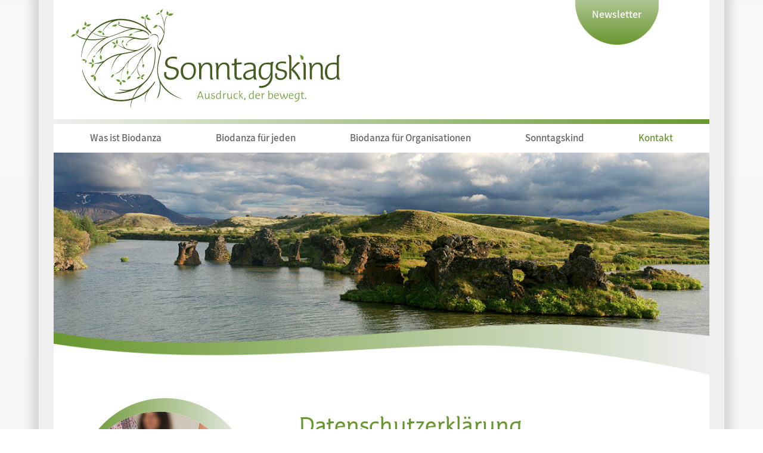

--- FILE ---
content_type: text/html; charset=UTF-8
request_url: https://www.sonntagskind.net/kontakt/datenschutz
body_size: 9845
content:
<!DOCTYPE html>

<html lang="de">
  <head>
    <title>Datenschutz | Biodanza - Sonntagskind</title>
	<base href="https://www.sonntagskind.net/" />
    <meta charset="UTF-8">
    <meta http-equiv="X-UA-Compatible" content="IE=edge">
<meta name="viewport" content="width=device-width, initial-scale=1">
<meta name="date" content="2023-05-01" /> 
<meta name="format-detection" content="telephone=no" />
<meta name="allow-search" content="YES" />
<meta name="robots" content="index,follow" />
<meta name="searchtitle" content="Datenschutz | Biodanza - Sonntagskind" />    
<meta name="page-topic" lang="de" content="" />
<meta name="description" content="Ich biete Biodanza-Sessions in Schwäbisch Hall an. " />	
<meta name="audience" content="alle" />
<meta name="Language" content="de" />
<meta name="author" content="Katrin Tumbrick" />    
<meta name="publisher" content="Katrin Tumbrick" />
<meta name="copyright" content="Katrin Tumbrick" />
<meta name="dc.publisher" content="Katrin Tumbrick" />
<meta name="dc.creator" content="Ivana Kersting, Udo Reinsch" />
<meta name="dc.title" content="Datenschutz" />
<meta name="msapplication-TileColor" content="#ffffff" />
<meta name="msapplication-TileImage" content="template/grafx/favicon/ms-icon-144x144.png" />
<meta name="theme-color" content="#ffffff" />
<link rel="shortcut icon" href="favicon.ico" />
<link rel="apple-touch-icon" sizes="57x57" href="template/grafx/favicon/apple-icon-57x57.png" />
<link rel="apple-touch-icon" sizes="60x60" href="template/grafx/favicon/apple-icon-60x60.png" />
<link rel="apple-touch-icon" sizes="72x72" href="template/grafx/favicon/apple-icon-72x72.png" />
<link rel="apple-touch-icon" sizes="76x76" href="template/grafx/favicon/apple-icon-76x76.png" />
<link rel="apple-touch-icon" sizes="114x114" href="template/grafx/favicon/apple-icon-114x114.png" />
<link rel="apple-touch-icon" sizes="120x120" href="template/grafx/favicon/apple-icon-120x120.png" />
<link rel="apple-touch-icon" sizes="144x144" href="template/grafx/favicon/apple-icon-144x144.png" />
<link rel="apple-touch-icon" sizes="152x152" href="template/grafx/favicon/apple-icon-152x152.png" />
<link rel="apple-touch-icon" sizes="180x180" href="template/grafx/favicon/apple-icon-180x180.png" />
<link rel="icon" type="image/png" sizes="192x192" href="template/grafx/favicon/android-icon-192x192.png" />
<link rel="icon" type="image/png" sizes="32x32" href="template/grafx/favicon/favicon-32x32.png" />
<link rel="icon" type="image/png" sizes="96x96" href="template/grafx/favicon/favicon-96x96.png" />
<link rel="icon" type="image/png" sizes="16x16" href="template/grafx/favicon/favicon-16x16.png" />
<link rel="canonical" href="https://www.sonntagskind.net/kontakt/datenschutz" />    
    <link href="/assets/components/modxminify/cache/styles-1-1563830907.min.css" rel="stylesheet" />
    <link href="/assets/components/modxminify/cache/styles-2-1563893439.min.css" rel="stylesheet" media="only screen and (max-width:1100px),(orientation:portrait)" />
	<style>
    <!--
		.col-teaser .rund-bild .bild {
			background-image:url(/assets/components/phpthumbof/cache/kreis-8.ff21c07052132623c3035c6156184113.jpg);
		}
		.kopfbild-wrapper .bild {background-image:url(user-files/bilder/kopfbilder/biodanza-8.jpg);} @media only screen and (max-width:740px) {.kopfbild-wrapper .bild {background-image:url(/assets/components/phpthumbof/cache/biodanza-8.d31f2f7a4269eb018e0b4250f6fbbe17.jpg);}}		

		.main-wrapper .kopfbild-wrapper .bx-wrapper .bx-viewport{
			height:100%;
			z-index:3;
		}	
	-->
    </style> 
  </head>
  <body>
    
	<div class="blumen-bg"></div>
    <div class="main-wrapper">
		<div class="main-inner-wrapper">
			<div class="header-wrapper">
				<div class="header-links">
					<a href="/" title="zur Startseite"><img src="template/grafx/sonntagskind-logo.svg" alt="Sonntagskind - Ausdruck, der bewegt" /></a>
				</div>
				<div class="header-rechts">
					<a class="newsletter" href="kontakt/newsletter" title="zur Newsletter-Anmeldung">Newsletter</a>
					<nav class="main-menu-mobil">
						<input type="checkbox" id="nav" class="pseudo-nav"/><label class="pseudo-nav-label" for="nav">
							<svg id="Ebene_1" version="1.1" xmlns="http://www.w3.org/2000/svg" x="0px" y="0px" viewBox="00 0 500 400">
								<rect id="linie1" class="st1" x="69px" width="70%" height="18" y="75"></rect>
								<rect id="linie2" class="st1" x="69px" width="70%" height="18" y="185"></rect>
								<rect id="linie3" class="st1" x="69px" width="70%" height="18" y="295"></rect>
							</svg>
						</label>
                        <ul class="main-mobil-nav"><li class="first parent">
    <a href="was-ist-biodanza" title="Was ist Biodanza" >Was ist Biodanza</a>
    <input id="drop-2" type="checkbox" />
    <label class="toggle" for="drop-2"><svg version="1.0" xmlns="http://www.w3.org/2000/svg" xmlns:xlink="http://www.w3.org/1999/xlink" xml:space="preserve">
  <circle class="kreis" cx="10" cy="10" r="8"></circle>
  <path class="pfeil" d="M 14.681465,5.668029 10.152022,8.6997193 5.852,5.6774346 C 7.484552,8.9318121 10.064102,14.508652 10.001687,14.548 Z"></path>
</svg></label><ul><li class="first"><a href="was-ist-biodanza/ursprung-biodanza" title="Ursprung Biodanza" >Ursprung Biodanza</a></li></ul></li><li class="parent">
    <a href="biodanza-fuer-jeden" title="Biodanza für jeden" >Biodanza für jeden</a>
    <input id="drop-4" type="checkbox" />
    <label class="toggle" for="drop-4"><svg version="1.0" xmlns="http://www.w3.org/2000/svg" xmlns:xlink="http://www.w3.org/1999/xlink" xml:space="preserve">
  <circle class="kreis" cx="10" cy="10" r="8"></circle>
  <path class="pfeil" d="M 14.681465,5.668029 10.152022,8.6997193 5.852,5.6774346 C 7.484552,8.9318121 10.064102,14.508652 10.001687,14.548 Z"></path>
</svg></label><ul><li class="first"><a href="biodanza-fuer-jeden/aktuelle-termine" title="Aktuelle Termine" >Aktuelle Termine</a></li></ul></li><li class="parent">
    <a href="biodanza-fuer-organisationen" title="Biodanza für Organisationen" >Biodanza für Organisationen</a>
    <input id="drop-6" type="checkbox" />
    <label class="toggle" for="drop-6"><svg version="1.0" xmlns="http://www.w3.org/2000/svg" xmlns:xlink="http://www.w3.org/1999/xlink" xml:space="preserve">
  <circle class="kreis" cx="10" cy="10" r="8"></circle>
  <path class="pfeil" d="M 14.681465,5.668029 10.152022,8.6997193 5.852,5.6774346 C 7.484552,8.9318121 10.064102,14.508652 10.001687,14.548 Z"></path>
</svg></label><ul><li class="first"><a href="biodanza-fuer-organisationen/wie-geht-biodanza-ganz-praktisch-in-einer-firma" title="Wie geht Biodanza ganz praktisch in einem Unternehmen?" >Wie geht Biodanza ganz praktisch in einem Unternehmen?</a></li></ul></li><li class="parent">
    <a href="sonntagskind/" title="Sonntagskind" >Sonntagskind</a>
    <input id="drop-8" type="checkbox" />
    <label class="toggle" for="drop-8"><svg version="1.0" xmlns="http://www.w3.org/2000/svg" xmlns:xlink="http://www.w3.org/1999/xlink" xml:space="preserve">
  <circle class="kreis" cx="10" cy="10" r="8"></circle>
  <path class="pfeil" d="M 14.681465,5.668029 10.152022,8.6997193 5.852,5.6774346 C 7.484552,8.9318121 10.064102,14.508652 10.001687,14.548 Z"></path>
</svg></label><ul><li class="first"><a href="sonntagskind/sonntagskinds-blog" title="Sonntagskinds Blog" >Sonntagskinds Blog</a></li></ul></li><li class="last parent active">
    <a href="kontakt" title="Kontakt" >Kontakt</a>
    <input id="drop-9" type="checkbox" />
    <label class="toggle" for="drop-9"><svg version="1.0" xmlns="http://www.w3.org/2000/svg" xmlns:xlink="http://www.w3.org/1999/xlink" xml:space="preserve">
  <circle class="kreis" cx="10" cy="10" r="8"></circle>
  <path class="pfeil" d="M 14.681465,5.668029 10.152022,8.6997193 5.852,5.6774346 C 7.484552,8.9318121 10.064102,14.508652 10.001687,14.548 Z"></path>
</svg></label><ul><li class="first"><a href="kontakt/newsletter" title="Newsletter" >Newsletter</a></li><li><a href="kontakt/impressum" title="Impressum" >Impressum</a></li><li class="last active"><a href="kontakt/datenschutz" title="Datenschutz" >Datenschutz</a></li></ul></li></ul>
					</nav>	
				</div>				
			</div>
			<div class="verlauf-balken"></div>
			<div class="nav-wrapper">
				<nav>				
	<ul class="main-nav"><li  class="first parent"><a href="was-ist-biodanza" title="Was ist Biodanza" >Was ist Biodanza</a><ul><li  class="first"><a href="was-ist-biodanza/ursprung-biodanza" title="Ursprung Biodanza" >Ursprung Biodanza</a></li></ul></li><li  class="parent"><a href="biodanza-fuer-jeden" title="Biodanza für jeden" >Biodanza für jeden</a><ul><li  class="first"><a href="biodanza-fuer-jeden/aktuelle-termine" title="Aktuelle Termine" >Aktuelle Termine</a></li></ul></li><li  class="parent"><a href="biodanza-fuer-organisationen" title="Biodanza für Organisationen" >Biodanza für Organisationen</a><ul><li  class="first"><a href="biodanza-fuer-organisationen/wie-geht-biodanza-ganz-praktisch-in-einer-firma" title="Wie geht Biodanza ganz praktisch in einem Unternehmen?" >Wie geht Biodanza ganz praktisch in einem Unternehmen?</a></li></ul></li><li  class="parent"><a href="sonntagskind/" title="Sonntagskind" >Sonntagskind</a><ul><li  class="first"><a href="sonntagskind/sonntagskinds-blog" title="Sonntagskinds Blog" >Sonntagskinds Blog</a></li></ul></li><li  class="last parent active"><a href="kontakt" title="Kontakt" >Kontakt</a><ul><li  class="first"><a href="kontakt/newsletter" title="Newsletter" >Newsletter</a></li></ul></li></ul>
</nav>
			</div>			
			<div class="kopfbild-wrapper">
                <div class="bild"><img class="kopfbild" src="template/grafx/kopfbild-leer-.png" alt="" /></div>
				<div class="abstand"></div>
				<img class="welle" src="template/grafx/welle.png" alt="" />
			</div>
			<div class="main-content ">			
				<div class="col-content">
					<h1 class="">Datenschutzerklärung<br />
					<span></span></h1>
                    <h2>Datenschutz und Erhebung personenbezogener Daten</h2>
<p>Ich freue mich über Ihren Besuch auf meiner Internetpräsenz. Ich nehme den Schutz Ihrer persönlichen Daten ernst und halten mich an die Regeln der gesetzlichen Vorgaben, insbesondere der Datenschutzgesetze und dieser Datenschutzerklärung.</p>
<p>Die Nutzung meiner Webseite ist in der Regel ohne Angabe personenbezogener Daten möglich. Soweit auf meiner Seiten personenbezogene Daten (beispielsweise Name, Anschrift oder E-Mail-Adressen) erhoben werden, erfolgt dies, soweit möglich, stets auf freiwilliger Basis. Diese Daten werden ohne Ihre ausdrückliche Zustimmung nicht an Dritte weitergegeben.</p>
<p>Ich weise darauf hin, dass die Datenübertragung im Internet (z.  B. bei der Kommunikation per E-Mail) Sicherheitslücken aufweisen kann. Ein lückenloser Schutz der Daten vor dem Zugriff durch Dritte ist nicht möglich.</p>
<p>Verantwortlicher gem. Art. 4 Abs. 7 EU-Datenschutz-Grundverordnung (DS-GVO) bin ich, <span>Katrin Benzenhöfer</span>, <span>Brunnenstraße 11</span>, <span>71543 Wüstenrot</span>, <a href="&#109;&#97;&#x69;&#x6c;t&#x6f;&#x3a;&#x6b;&#97;&#116;&#114;&#105;&#x6e;&#x2e;&#116;&#x75;&#x6d;&#98;&#114;&#x69;&#110;&#107;&#64;&#115;&#111;&#110;&#110;&#116;&#97;&#103;&#115;&#x6b;&#105;&#110;&#x64;&#x2e;&#110;&#101;&#x74;">&#107;&#97;&#116;&#114;in&#x40;&#x73;&#x6f;&#x6e;&#110;&#116;&#97;&#103;&#115;&#x6b;&#105;n&#100;&#x2e;&#110;&#101;t</a>. Alle Angaben über mich finden Sie in meinem <a href="kontakt/impressum">Impressum</a>.</p>
<p>Für eine Kontaktaufnahme können Sie mir eine E-Mail zusenden oder das auf meiner Webseite bereitgestellte Kontaktformular nutzen. Dabei ist die Angabe einer gültigen E-Mail-Adresse erforderlich, um Ihre Anfrage beantworten zu können. Sofern Sie dies wünschen, können Sie hierzu eine E-Mail-Adresse verwenden, die keine Rückschlüsse auf Ihre Person zulässt. Wenn Sie mir eine E-Mail schreiben oder eine Nachricht über das Kontaktformular zukommen lassen, speichere ich die von Ihnen mitgeteilten Daten (z. B. Ihre E-Mail-Adresse, ggf. Ihren Namen und Ihre Telefonnummer), um Ihre Fragen zu beantworten. Ist eine Speicherung nicht mehr erforderlich, lösche ich die erhobenen personenbezogenen Daten. Falls eine gesetzliche Aufbewahrungspflicht besteht, schränke ich die Verarbeitung ein. Die Rechtsgrundlage für die Datenverarbeitung zum Zwecke der Kontaktaufnahme bildet Art. 6 Abs. 1 S. 1 lit. f DS-GVO.</p>
<p>Für einzelne Funktionen meiner Webseite benötige ich die Mitwirkung von externen Dienstleistern. Darüber informiere ich Sie an späterer Stelle dieser Erklärung.</p>
<h2>Maßgebliche Rechtsgrundlagen</h2>
<p>Nach Maßgabe des Art. 13 DSGVO teile ich Ihnen die Rechtsgrundlagen meiner Datenverarbeitungen mit. Sofern die Rechtsgrundlage in der Datenschutzerklärung nicht genannt wird, gilt Folgendes: Die Rechtsgrundlage für die Einholung von Einwilligungen ist Art. 6 Abs. 1 lit. a und Art. 7 DSGVO, die Rechtsgrundlage für die Verarbeitung zur Erfüllung unserer Leistungen und Durchführung vertraglicher Maßnahmen sowie Beantwortung von Anfragen ist Art. 6 Abs. 1 lit. b DSGVO, die Rechtsgrundlage für die Verarbeitung zur Erfüllung meiner rechtlichen Verpflichtungen ist Art. 6 Abs. 1 lit. c DSGVO, und die Rechtsgrundlage für die Verarbeitung zur Wahrung meiner berechtigten Interessen ist Art. 6 Abs. 1 lit. f DSGVO.</p>
<h2>Ihre Rechte</h2>
<p>Sie haben gegenüber mir Rechte hinsichtlich der Sie betreffenden personenbezogenen Daten. Hierbei handelt es sich um das:</p>
<p><span style="text-decoration: underline;">Recht auf Auskunft</span>: gemäß Art. 15 DSGVO können Sie Auskunft über Ihre von mir verarbeiteten personenbezogenen Daten verlangen.<br /> <span style="text-decoration: underline;">Recht auf Berichtigung</span>: gemäß Art. 16 DSGVO können Sie unverzüglich die Berichtigung unrichtiger oder Vervollständigung Ihrer bei mir gespeicherten personenbezogenen Daten verlangen.<br /> <span style="text-decoration: underline;">Recht auf Löschung</span>: gemäß Art. 17 DSGVO können Sie die Löschung Ihrer bei mir gespeicherten personenbezogenen Daten verlangen.<br /> <span style="text-decoration: underline;">Recht auf Einschränkung der Verarbeitung</span>: gemäß Art. 18 DSGVO können Sie die Einschränkung der Verarbeitung Ihrer bei mir gespeicherten personenbezogenen Daten verlangen.<br /> <span style="text-decoration: underline;">Recht auf Widerspruch gegen die Verarbeitung</span>: gemäß Art. 7 Abs. 3 DSGVO können Sie Ihre einmal erteilte Einwilligung jederzeit gegenüber mir widerrufen.<br /> <span style="text-decoration: underline;">Recht auf Datenübertragbarkeit</span>: gemäß Art. 20 DSGVO können Sie verlangen, Ihre personenbezogenen Daten, die Sie mir bereitgestellt haben, in einem strukturierten, gängigen und maschinenlesebaren Format zu erhalten oder die Übermittlung an einen anderen Verantwortlichen verlangen.<br /> Sie haben gemäß Art. 77 DSGVO zudem das Recht, sich bei einer Datenschutz-Aufsichtsbehörde über die Verarbeitung Ihrer personenbezogenen Daten durch mich zu beschweren.</p>
<h2>Welche personenbezogene Daten werden beim Aufruf meiner Webseite gespeichert?</h2>
<p>Wenn Sie meine Internetpräsenz informatorisch nutzen - also lediglich betrachten -, erhebe ich bei deren Aufruf diejenigen personenbezogenen Daten, die Ihr Browser automatisch an den Server meiner Webseite übermittelt. Diese Informationen werden temporär in einem sog. Logfile gespeichert. Folgende Informationen werden dabei ohne Ihr Zutun erfasst und bis zur automatisierten Löschung gespeichert:</p>
<ul>
<li>IP-Adresse des anfragenden Rechners</li>
<li>Datum und Uhrzeit der Anfrage bzw. des Zugriffs</li>
<li>Uhrzeit der Serveranfrage</li>
<li>Inhalt der Anforderung (konkrete Seite)</li>
<li>Name und URL der abgerufenen Datei</li>
<li>Zugriffsstatus/HTTP-Statuscode</li>
<li>jeweils übertragene Datenmenge</li>
<li>Webseite, von der die Anforderung bzw. der Zugriff erfolgt (Referrer-URL)</li>
<li>verwendeter Browser</li>
<li>Betriebssystem Ihres Rechners und dessen Oberfläche sowie der Name Ihres Providers</li>
<li>Sprache und Version der Browsersoftware</li>
</ul>
<p>Diese Daten sind nicht bestimmten Personen zuordenbar. Eine Zusammenführung dieser Daten mit anderen Datenquellen wird nicht vorgenommen. Wir behalten uns vor, diese Daten nachträglich zu prüfen, wenn uns konkrete Anhaltspunkte für eine rechtswidrige Nutzung bekannt werden.</p>
<p>Die genannten Daten werden verarbeitet, um Ihnen die Webseite anzuzeigen und dabei Stabilität und Sicherheit zu gewährleisten. Insbesondere um einen reibungslosen Verbindungsaufbau und eine komfortable Nutzung der Webseite sicherzustellen sowie für eine Auswertung der Systemsicherheit bzw. Systemstabilität und zu weiteren administrativen Zwecken.</p>
<h2>Weitergabe von Daten an Auftragsverarbeitern und Dritten</h2>
<p>Sofern wir im Rahmen unserer Verarbeitung Daten gegenüber anderen Personen und Unternehmen (Auftragsverarbeitern oder Dritten) offenbaren, sie an diese übermitteln oder ihnen sonst Zugriff auf die Daten gewähren, erfolgt dies nur auf Grundlage einer gesetzlichen Erlaubnis (z.B. wenn eine Übermittlung der Daten an Dritte, wie an Zahlungsdienstleister, gem. Art. 6 Abs. 1 lit. b DSGVO zur Vertragserfüllung erforderlich ist), Sie eingewilligt haben, eine rechtliche Verpflichtung dies vorsieht oder auf Grundlage unserer berechtigten Interessen (z. B. beim Einsatz von Beauftragten, Webhostern, etc.).</p>
<p>Sofern wir Dritte mit der Verarbeitung von Daten auf Grundlage eines sog. „Auftragsverarbeitungsvertrages“ beauftragen, geschieht dies auf Grundlage des Art. 28 DSGVO</p>
<p>Einer Weitergabe von Daten erfolgt nach Art. 6 Abs. 1 S. 1 lit. c DSGVO wenn eine gesetzliche Verpflichtung besteht.</p>
<p>Eine Weitergabe erfolgt nach Art. 6 Abs. 1 S. 1 lit. f DSGVO zur Geltendmachung, Ausübung oder Verteidigung von Rechtsansprüchen falls dies erforderlich ist und kein Grund zur Annahme besteht, dass Sie ein überwiegendes schutzwürdiges Interesse an der Nichtweitergabe Ihrer Daten haben.</p>
<h2>Cookies</h2>
<p>Diese Webseite speichert Cookies auf Ihrem Endgerät (Desktop-Rechner, Notebook, Smartphone o. ä.).</p>
<p>Dies sind kleine Textdateien, die auf Ihrer Festplatte dem von Ihnen verwendeten Browser zugeordnet gespeichert werden; durch Cookies erhält die Stelle, die den Cookie setzt, bestimmte Informationen. Cookies dienen dazu, mein Internetangebot nutzerfreundlicher und effektiver zu machen. In einem solchen Cookie kann z. B. der Inhalt eines Warenkorbs in einem Onlineshop oder ein Login-Staus gespeichert werden. Ich erhalte durch Cookies nicht unmittelbar Kenntnis von Ihrer Identität. Cookies können keine Programme ausführen oder Viren auf Ihren Computer übertragen.</p>
<p>Meine Webseite nutzt ausschließlich Session-Cookies. Diese speichern eine sogenannte Session-ID, mit welcher sich verschiedene Anfragen Ihres Browsers der Sitzung zuordnen lassen. Durch Session-Cookies kann erkannt werden, dass Sie einzelne Seiten meiner Webseite bereits besucht haben. Die Session-Cookies werden automatisch gelöscht, wenn Sie meine Seite verlassen oder Ihren Browser schließen. Sie können die Cookies in den Sicherheitseinstellungen Ihres Browsers zudem jederzeit löschen.</p>
<p>Sie können meine Webseite auch ohne Cookies besuchen. Sie müssen hierzu Ihre Browser-Einstellung so konfigurieren, dass die Annahme von Cookies unterbleibt. In diesem Fall können Sie möglicherweise nicht alle Funktionen meiner Webseite nutzen. Gespeicherte Cookies können in den Systemeinstellungen des Browsers gelöscht werden. Der Ausschluss von Cookies kann zu Funktionseinschränkungen dieses Onlineangebotes führen.</p>
<h2>Erhebung von Zugriffsdaten und Logfiles</h2>
<p>Wir, bzw. unser Hostinganbieter, erhebt auf Grundlage unserer berechtigten Interessen im Sinne des Art. 6 Abs. 1 lit. f. DSGVO Daten über jeden Zugriff auf den Server, auf dem sich dieser Dienst befindet (sogenannte Serverlogfiles). Zu den Zugriffsdaten gehören Name der abgerufenen Webseite, Datei, Datum und Uhrzeit des Abrufs, übertragene Datenmenge, Meldung über erfolgreichen Abruf, Browsertyp nebst Version, das Betriebssystem des Nutzers, Referrer URL (die zuvor besuchte Seite), IP-Adresse und der anfragende Provider.</p>
<p>Logfile-Informationen werden aus Sicherheitsgründen (z. B. zur Aufklärung von Missbrauchs- oder Betrugshandlungen) für die Dauer von maximal 7 Tagen gespeichert und danach gelöscht. Daten, deren weitere Aufbewahrung zu Beweiszwecken erforderlich ist, sind bis zur endgültigen Klärung des jeweiligen Vorfalls von der Löschung ausgenommen.</p>
<h2>Kontaktaufnahme</h2>
<p>Bei der Kontaktaufnahme (z. B. E-Mail, Kontaktformular, Telefon oder via sozialer Medien) werden die Angaben des Nutzers zur Bearbeitung der Kontaktanfrage und deren Abwicklung gem. Art. 6 Abs. 1 lit. b) DSGVO verarbeitet. Die Angaben der Nutzer können in einem Customer-Relationship-Management System ("CRM System") oder vergleichbarer Anfragenorganisation gespeichert werden.</p>
<h2>Blog-Kommentare</h2>
<p>Diese Webseite bietet die Möglichkeit Blog-Artikel zu kommentieren. Gespeichert werden bei Nutzung der Kommentarfunktion Name, E-Mail-Adresse und der Kommentar selber.</p>
<p>Anstelle eines Namens können Sie gerne ein Pseudonym angeben oder auf die Eingabe des Namens oder der Email-Adresse verzichten. Sie können die Übertragung der Daten komplett verhindern, indem Sie das Kommentarsystem nicht nutzen. Das wäre schade, aber leider gibt es sonst keine Alternativen, die ebenso effektiv arbeiten.</p>
<h2>Newsletter</h2>
<p>Mit den nachfolgenden Hinweisen informiere ich Sie über die Inhalte des Newsletters sowie das Anmelde-, Versand- und das statistische Auswertungsverfahren sowie Ihre Widerspruchsrechte auf. Indem Sie den Newsletter abonnieren, erklären Sie sich mit dem Empfang und den beschriebenen Verfahren einverstanden.<br /> Inhalt des Newsletters: Ich versende Newsletter, E-Mails und weitere elektronische Benachrichtigungen mit werblichen Informationen (nachfolgend „Newsletter“) nur mit der Einwilligung der Empfänger oder einer gesetzlichen Erlaubnis. Sofern im Rahmen einer Anmeldung zum Newsletter dessen Inhalte konkret umschrieben werden, sind sie für die Einwilligung der Nutzer maßgeblich. Im Übrigen enthält der Newsletter Informationen zu meinen/unseren Leistungen.</p>
<p>Double-Opt-In und Protokollierung: Die Anmeldung zu unserem Newsletter erfolgt in einem sog. Double-Opt-In-Verfahren. D.h. Sie erhalten nach der Anmeldung eine E-Mail, in der Sie um die Bestätigung Ihrer Anmeldung gebeten werden. Diese Bestätigung ist notwendig, damit sich niemand mit fremden E-Mail-Adressen anmelden kann. Die Anmeldungen zum Newsletter werden protokolliert, um den Anmeldeprozess entsprechend den rechtlichen Anforderungen nachweisen zu können. Hierzu gehört die Speicherung des Anmelde- und des Bestätigungszeitpunkts, als auch der IP-Adresse. Ebenso werden die Änderungen Ihrer gespeicherten Daten protokolliert.</p>
<p>Anmeldedaten: Um sich für den Newsletter anzumelden, reicht es aus, wenn Sie Ihre E-Mailadresse angeben. Optional bitten wir Sie einen Namen, zwecks persönlicher Ansprache im Newsletters anzugeben. Der Versand des Newsletters und die mit ihm verbundene Erfolgsmessung erfolgt auf Grundlage einer Einwilligung der Empfänger gem. Art. 6 Abs. 1 lit. a, Art. 7 DSGVO i.V.m § 7 Abs. 2 Nr. 3 UWG bzw. auf Grundlage der gesetzlichen Erlaubnis gem. § 7 Abs. 3 UWG.</p>
<p>Die Protokollierung des Anmeldeverfahrens erfolgt auf Grundlage unserer berechtigten Interessen gem. Art. 6 Abs. 1 lit. f DSGVO. Unser Interesse richtet sich auf den Einsatz eines nutzerfreundlichen sowie sicheren Newslettersystems, das sowohl unseren geschäftlichen Interessen dient, als auch den Erwartungen der Nutzer entspricht und uns ferner den Nachweis von Einwilligungen erlaubt.</p>
<p>Kündigung/Widerruf - Sie können den Empfang des Newsletters jederzeit kündigen, d. h. Ihre Einwilligungen widerrufen. Einen Link zur Kündigung des Newsletters finden Sie am Ende eines jeden Newsletters. Wir können die ausgetragenen E-Mail-Adressen bis zu drei Jahren auf Grundlage unserer berechtigten Interessen speichern bevor wir sie für Zwecke des Newsletterversandes löschen, um eine ehemals gegebene Einwilligung nachweisen zu können. Die Verarbeitung dieser Daten wird auf den Zweck einer möglichen Abwehr von Ansprüchen beschränkt. Ein individueller Löschungsantrag ist jederzeit möglich, sofern zugleich das ehemalige Bestehen einer Einwilligung bestätigt wird.</p>
<h2>Einbindung von Diensten und Inhalten Dritter</h2>
<p>Ich setze innerhalb der Webseiten auf Grundlage berechtigter Interessen (d. h. Interesse an der Analyse, Optimierung und wirtschaftlichem Betrieb des Onlineangebotes im Sinne des Art. 6 Abs. 1 lit. f. DSGVO) Inhalts- oder Serviceangebote von Drittanbietern ein, um deren Inhalte und Services, wie z. B. Videos oder Schriftarten einzubinden (nachfolgend einheitlich bezeichnet als "Inhalte").</p>
<p>Dies setzt immer voraus, dass die Drittanbieter dieser Inhalte, die IP-Adresse der Nutzer wahrnehmen, da sie ohne die IP-Adresse die Inhalte nicht an deren Browser senden könnten. Die IP-Adresse ist damit für die Darstellung dieser Inhalte erforderlich. Wir bemühen uns nur solche Inhalte zu verwenden, deren jeweilige Anbieter die IP-Adresse lediglich zur Auslieferung der Inhalte verwenden. Drittanbieter können ferner so genannte Pixel-Tags (unsichtbare Grafiken, auch als "Web Beacons" bezeichnet) für statistische oder Marketingzwecke verwenden. Durch die "Pixel-Tags" können Informationen, wie der Besucherverkehr auf den Seiten dieser Webseite ausgewertet werden. Die pseudonymen Informationen können ferner in Cookies auf dem Gerät der Nutzer gespeichert werden und unter anderem technische Informationen zum Browser und Betriebssystem, verweisende Webseiten, Besuchszeit sowie weitere Angaben zur Nutzung unseres Onlineangebotes enthalten, als auch mit solchen Informationen aus anderen Quellen verbunden werden.</p>
<h2>Verschlüsselung</h2>
<p>Zur Sicherung Ihrer Daten verwende ich auf meiner Internetpräsenz eine SSL-Verschlüsselung. Zertifikate zur Verwendung der SSL-Verschlüsselung werden von mir regelmäßig erneuert. Ob eine Seite meines Internetauftrittes verschlüsselt übertragen wird, erkennen Sie an der geschlossenen Darstellung des Schüssel-/Schloss-Symbols in der Statusleiste Ihres Browsers.</p>
<h2>Weitere Fragen</h2>
<p>Konnte meine Datenschutzerklärung eine Ihrer Fragen nicht beantworten? Wünschen Sie zu einem Punkt weitere Informationen? Dann lassen Sie mich dies wissen. Ich gebe Ihnen jederzeit gern weitere Auskunft. Für alle Anfragen zum Datenschutz wenden Sie sich bitte an folgende E-Mail-Adresse:<br /><a href="&#109;&#x61;&#105;&#108;&#116;o&#x3a;k&#97;&#116;&#114;&#x69;&#x6e;&#46;&#116;&#117;&#x6d;&#98;&#x72;&#105;&#x6e;k&#64;&#115;&#111;&#110;&#x6e;&#116;&#97;&#x67;&#x73;&#x6b;&#x69;&#x6e;&#x64;&#x2e;&#x6e;e&#x74;">&#x6b;&#97;&#116;r&#105;&#x6e;&#x2e;&#x74;&#x75;&#x6d;&#x62;&#114;i&#x6e;&#107;&#64;&#x73;&#x6f;&#110;&#110;&#x74;&#x61;g&#x73;&#107;&#x69;&#x6e;&#100;&#46;&#110;&#101;&#116;</a></p>
				</div> 
				<div class="col-teaser">
					<div class="rund-bild">
						<div class="bild"></div>
						<img src="template/grafx/kreis-.png" alt="Sonnenkind" />
					</div>
    				<div class="teaser">
	<p><span class="gruen-fett">Aktuelle Termine</span><br />findest Du hier</p>
	<a class="link-pfeil" href="biodanza-fuer-jeden/aktuelle-termine" title="Aktuelle Termine"></a>
</div>					
				</div>					
			</div>  <!--main-content-->
		</div>
	</div> <!-- main-wrapper ende -->
	<footer>
		<div class="inner-wrapper">
			<div class="footer-verlauf-balken"></div>
			<div class="inner-content-wrapper">
            	<ul class=""><li class="first"><a href="kontakt/impressum" >Impressum</a></li><li class="last active"><a href="kontakt/datenschutz" >Datenschutz</a></li></ul>
			</div>
		</div>				
	</footer>
  </body>
</html>



--- FILE ---
content_type: text/css
request_url: https://www.sonntagskind.net/assets/components/modxminify/cache/styles-1-1563830907.min.css
body_size: 3441
content:
@charset "utf-8";@import url("/template/font/assistant.css");@font-face{font-family:'edifice_thinregular';src:url('/template/font/edificethin_tb-webfont.woff2') format('woff2'),
url('/template/font/edificethin_tb-webfont.woff') format('woff');font-weight:normal;font-style:normal}@font-face{font-family:'edifice_classicregular';src:url('/template/font/edificeclassic_tb-webfont.woff2') format('woff2'),
url('/template/font/edificeclassic_tb-webfont.woff') format('woff');font-weight:normal;font-style:normal}html{font-family:'Assistant',Arial,Helvetica,sans-serif;-ms-text-size-adjust:100%;-webkit-text-size-adjust:100%;width:100%;min-width:320px;min-height:100% !important;font-size:62.5%}body{position:relative;width:100%;min-width:100% !important;height:100%;min-height:100% !important;display:flex;flex-basis:auto;flex-direction:column}html{background:-webkit-linear-gradient(#f9f9f9,#e1e1e1);background:linear-gradient(#f9f9f9,#e1e1e1)}.main-wrapper{position:relative;width:100%;min-width:320px;font-size:1.7rem;font-weight:400;flex:0 0 auto;z-index:2}.main-inner-wrapper, footer .inner-wrapper{margin:0
auto;min-width:320px;max-width:1150px}.main-inner-wrapper{background-color:#efefef;padding:0
25px 0 25px;-webkit-box-shadow:0px -10px 16px 11px rgba(0,0,0,0.14);box-shadow:0px -10px 16px 11px rgba(0,0,0,0.14)}.header-wrapper, .nav-wrapper, .main-content-wrapper .main-content,.kopfbild-wrapper{width:100%}.main-content-wrapper .main-content{width:100%;padding-bottom:0px}.blumen-bg{position:absolute;left:0;right:0;bottom:0;margin:0
auto;width:100%;max-width:2100px;height:455px;background-image:url(/template/grafx/bg-links.png), url(/template/grafx/bg-rechts.png);background-position:left 0% bottom 0px, right 0% bottom 0px;background-repeat:no-repeat;z-index:1}@media only screen and (max-width:1901px){.blumen-bg{background-position:left -65px bottom 0px, right 0px bottom 0px}}.header-wrapper{display:flex;min-width:320px;height:200px;overflow:hidden;padding:0
5px 0 0;background-color:#fff}.header-wrapper .header-links{flex:1 1 auto;position:relative;height:100%}.header-wrapper .header-links
img{float:left;width:500px;margin:-17px 20px 0 5px}.header-wrapper .header-links
a{text-decoration:none}.header-wrapper .header-links a:hover
img{opacity:1}.header-wrapper .header-rechts{width:220px;height:100%}.header-wrapper .header-rechts
a.newsletter{display:block;width:140px;height:75px;color:#fff;font-size:1.8rem;font-weight:600;text-decoration:none;text-align:center;padding-top:12px;background-image:url(/template/grafx/nl-halbkreis.png);background-position:top left;background-repeat:no-repeat;background-size:cover}.verlauf-balken{width:100%;height:8px;background:-webkit-linear-gradient(to right,#efefef, #69972f);background:linear-gradient(to right,#efefef,#69972f)}.nav-wrapper
nav{position:relative;height:auto;width:100%;min-height:48px;background-color:#fff;padding:0
15px;z-index:99}.nav-wrapper nav
ul{list-style:outside none none}.nav-wrapper nav ul li:hover{cursor:pointer;position:relative}.nav-wrapper nav ul li:hover>ul{display:block;visibility:visible;opacity:1;animation:menu-fade-in 0.2s}input.pseudo-nav,label.pseudo-nav-label{display:none}.main-mobil-nav{display:none}.main-nav{display:flex;width:100%;float:left;list-style:none;z-index:50}.main-nav
li{position:relative;display:block;flex:1 1 auto;height:48px;list-style:none;float:left;overflow:visible}.main-nav li
a{display:block;height:100%;background-color:#fff;font-size:1.7rem;font-weight:600;line-height:2.0rem;text-align:center;text-decoration:none;padding:13px
15px;white-space:nowrap;color:#666}.main-nav li a:hover, .main-nav li.active
a{color:#69972f}.main-nav li>ul{display:none;position:absolute;top:47px;left:35px;min-width:180px;z-index:900;padding:5px
0 0 0;transition:none;box-shadow:7px 7px 8px -3px rgba(0,0,0,0.45)}.main-nav li.last>ul{left:auto;right:31px;min-width:140px}.main-nav li ul
li{width:100%;height:auto;display:block;background-color:#fff;color:#666;padding:0
15px;margin:0}.main-nav li.last ul
li{text-align:right}.main-nav li ul li:hover a, .main-nav li ul li.active
a{color:#69972f}.main-nav li ul li
a{display:inline-block;flex:1 0 auto;background-color:transparent;font-size:1.7rem;line-height:1.7rem;color:#666;padding:12px
0;height:auto;border:none;text-align:left;text-transform:none;white-space:nowrap}.main-nav li ul li a:hover{height:auto}.main-nav li ul li.active:hover{height:auto}.kopfbild-wrapper{position:relative;min-width:320px;height:auto;background-color:transparent;transition:height 0.5s, top 1s;overflow:visible;width:100%}.kopfbild-wrapper
.slider{height:100%}.kopfbild-wrapper .bild, .main-wrapper .kopfbild-wrapper .bx-wrapper div[class^="slide-"]{width:100%;min-width:320px;height:auto;background-color:transparent;background-repeat:no-repeat;background-size:cover}.kopfbild-wrapper
img.kopfbild{display:block;width:100%;height:auto}.kopfbild-wrapper
.abstand{width:100%;height:45px}.kopfbild-wrapper
img.welle{position:absolute;bottom:0;width:100%;z-index:5}.main-content{position:relative;display:flex;flex-direction:row-reverse;width:100%;min-height:350px;background-color:#fff;padding:35px
0 0 0}.main-content .col-content{flex:1 0 auto;width:61.25%;padding:30px
90px 52px 50px}.main-content.start{padding:38px
0 0 0}.main-content.start .col-content{padding:30px
90px 52px 50px}.main-content.start .col-teaser{width:38.75%;padding:0
0 52px 0}.main-content .col-teaser{width:32.91666667%;padding:0
0 52px 0}.col-content
h1{font-family:'edifice_classicregular','Assistant',Arial,Helvetica,sans-serif;font-weight:normal;font-size:4.0rem;line-height:4.0rem;letter-spacing:-1px;color:#69972f;margin-bottom:35px}.col-content h1
span{font-family:'edifice_thinregular','Assistant',Arial,Helvetica,sans-serif;font-weight:normal;font-size:3.3rem;line-height:3.0rem;color:#69972f;margin-bottom:25px}.col-content
h1.start{font-size:4.8rem;line-height:4.1rem;margin-bottom:52px}.col-content h1.start
span{font-size:3.6rem;line-height:3.6rem;margin-bottom:30px}.col-content
h2{font-size:1.9rem;font-weight:600;line-height:2.2rem;color:#69972f;margin:37px
0 19px 0}.col-content
h3{color:#000;font-weight:700;font-size:1.8rem;line-height:2.2rem;margin-bottom:7px}.col-content
p{font-weight:400;font-size:1.7rem;color:#000;line-height:2.2rem;text-align:left;-webkit-hyphens:auto;hyphens:auto;margin-bottom:20px}.col-content p.kleiner-abstand{margin-bottom:10px}.col-content p.zitat-oben, .col-content p.zitat-unten{min-height:35px;width:95%;font-family:'edifice_classicregular','Assistant',Arial,Helvetica,sans-serif;font-size:1.8rem;line-height:2.2rem;color:#69972f;padding-left:38px;background-image:url(/template/grafx/zitat-blume.png), url("/template/grafx/hr.png");background-repeat:no-repeat}.col-content p.zitat-unten{background-position:top 23px left 0px, top left;padding-top:23px;margin-top:40px}.col-content p.zitat-oben{background-position:top left 0px, bottom left;padding-bottom:23px;margin-bottom:40px}.col-content
a{color:#69972f;text-decoration:underline}.col-content a:hover{text-decoration:none}.col-content ul,ol{color:#000;font-weight:400;font-size:1.7rem;line-height:2rem;text-align:left;hyphens:auto;margin:0
0 21px 49px}.col-content
ul{list-style:outside none none}.col-content ul li:before{content:"• ";padding-right:11px}.col-content ul
li{margin-bottom:15px;padding-left:15px;text-indent:-20px;-webkit-hyphens:auto;hyphens:auto}.col-content ol
li{margin:0
0 10px 15px;padding-left:2px;text-indent:0px;-webkit-hyphens:auto;hyphens:auto}.col-content
hr{background:url("/template/grafx/hr.png") no-repeat top left;width:341px;height:1px;border:none !important;margin:22px
0 43px 0}.col-content
hr.oben{margin:43px
0 22px 0}.col-teaser{display:flex;flex-basis:auto;flex-direction:column}.col-teaser .rund-bild{position:relative;width:312px;margin:0
auto 14px auto}.main-content .col-teaser .rund-bild
.bild{position:absolute;background-repeat:no-repeat;background-position:left top;background-size:cover;z-index:1;width:274px;height:274px;top:22px;left:15px}.main-content.start .col-teaser .rund-bild{width:350px}.main-content.start .col-teaser .rund-bild
.bild{width:304px;height:304px;top:29px;left:15px}.col-teaser .rund-bild
img{position:relative;width:100%;height:auto;z-index:2}.col-teaser
.teaser{position:relative;width:230px;height:130px;border:1px
#69972f solid;background-image:url(/template/grafx/blume.png);background-repeat:no-repeat;background-position:10px 17px;padding:32px
18px 28px 78px;margin:0
auto}.col-teaser .teaser .link-pfeil{position:absolute;right:-21px;bottom:11px;display:block;width:42px;height:42px;background-image:url(/template/grafx/teaser-link-pfeil.png);background-repeat:no-repeat}.col-teaser .teaser
p{font-size:1.7rem;line-height:2.2rem;color:#666;-webkit-hyphens:none;hyphens:none}.col-teaser .teaser p span.gruen-fett{font-weight:700;color:#69972f}form{padding:5px
75px 35px 0}form
label{font-weight:400;font-size:1.7rem;color:#000;line-height:2.4rem}form input,select{width:100%;border:none;border-radius:0}form input[type='text']{height:29px;padding:0
8px}form input[type='text'],textarea,select{width:100%;border:1px
solid #69972f;font-size:1.5rem;line-height:1.5rem;color:#000;margin-bottom:18px}form input[type='text']:focus,textarea:focus,select:focus{border:1px
solid #69972f}select{width:130px;height:29px;padding:0
13px}textarea{height:175px;font-family:'Assistant',Arial,Helvetica,sans-serif;color:#000;font-size:1.5rem;line-height:1.5rem;padding:7px
8px}form input[type='checkbox']{height:16px;width:16px;background:transparent}form input[type='radio']{height:15px;width:15px;margin:3px
5px 10px 0}.btn{background-color:#69972f;cursor:pointer;color:#fff;font-size:1.5rem;font-weight:600;padding:7px
12px 8px 12px;width:auto;border:1px
solid #69972f;text-align:center;vertical-align:middle}.btn:focus,.btn:hover{background-color:#fff;color:#69972f;border:1px
solid #69972f}.error{color:#b71818}footer{position:relative;display:block;flex-shrink:0;width:100%;height:55px;min-width:320px;z-index:2}footer .inner-wrapper{height:100%;background-color:#efefef;padding:0
25px;-webkit-box-shadow:0px 21px 16px 11px rgba(0,0,0,0.14);box-shadow:0px 21px 16px 11px rgba(0,0,0,0.14)}footer .inner-wrapper .inner-content-wrapper{width:100%;height:100%;background-color:#fff;padding:20px
22px}footer .inner-wrapper .footer-verlauf-balken{width:100%;height:1px;background:-webkit-linear-gradient(left, rgba(239,239,239,1) 0%,rgba(105,151,47,1) 50%,rgba(239,239,239,1) 100%);background:linear-gradient(to right, rgba(239,239,239,1) 0%,rgba(105,151,47,1) 50%,rgba(239,239,239,1) 100%)}footer
ul{float:right;list-style:none}footer  ul
li{float:left}footer  ul li
a{display:block;font-size:1.6rem;line-height:1.6rem;color:#666;text-decoration:none;padding:0
8px}footer  ul li.first
a{border-right:1px #666 solid}footer ul li a:hover, footer ul li.active
a{color:#69972f}strong{font-weight:700;font-style:normal}.semibold{font-weight:600;font-style:normal}.silbentrennung{hyphens:auto}.left{float:left}.right{float:right}.clear{clear:both}.fixed{position:fixed}.hide{display:none}.nowrap{white-space:nowrap}.col-content
.gruen{color:#69972f}.col-content .gruen-fett{font-weight:700;color:#69972f}*{margin:0;padding:0;-webkit-box-sizing:border-box;-moz-box-sizing:border-box;box-sizing:border-box;transition:none}a
img{border:none}a:hover
img{opacity:0.75}a:active,a:focus,a:visited,a:any-link{outline:none}@keyframes menu-fade-in{0%{opacity:0}100%{opacity:1}}@keyframes menu-fade-out{0%{opacity:1}100%{opacity:0}}::-webkit-input-placeholder{color:#918f79;opacity:1}:-moz-placeholder{color:#918f79;opacity:1}::-moz-placeholder{color:#918f79;opacity:1}:-ms-input-placeholder{color:#918f79;opacity:1}

--- FILE ---
content_type: text/css
request_url: https://www.sonntagskind.net/assets/components/modxminify/cache/styles-2-1563893439.min.css
body_size: 2696
content:
@charset "utf-8";.kopfbild-wrapper
.abstand{height:40px}.main-content .col-content, .main-content.start .col-content{padding:30px
45px 52px 35px}.col-content ul,ol{margin:0
0 21px 35px}.main-content .col-teaser , .main-content.start .col-teaser{width:380px}.main-content .col-teaser .rund-bild, .main-content.start .col-teaser .rund-bild{width:300px}.main-content .col-teaser .rund-bild .bild, .main-content.start .col-teaser .rund-bild
.bild{width:261px;height:261px}.main-content .col-teaser .rund-bild
.bild{top:23px;left:14px}.main-content.start .col-teaser .rund-bild
.bild{top:25px;left:14px}.col-content h1, .col-content
h1.start{font-size:4.0rem;line-height:4.0rem;letter-spacing:-1px;margin-bottom:35px}.col-content h1 span, .col-content h1.start
span{font-size:3.3rem;line-height:3.0rem;margin-bottom:25px}@media only screen and (max-width:1000px){.header-wrapper{height:168px}.header-wrapper .header-links
img{width:425px;margin:-15px 20px 0 0}.header-wrapper .header-rechts{width:200px}.header-wrapper .header-rechts
a.newsletter{width:125px;height:67px;font-size:1.55rem;padding-top:10px}.verlauf-balken{height:7px}.kopfbild-wrapper
.abstand{height:35px}.nav-wrapper
nav{min-height:44px}.main-nav
li{height:44px}.main-nav li>a{font-size:1.55rem;padding:11px
15px}.main-nav li ul
li{padding:0
15px}.main-nav li ul li
a{font-size:1.55rem;line-height:1.55rem;padding:12px
0}.main-nav li>ul{top:43px;left:15px;min-width:155px}.main-nav li.last>ul{right:7px;min-width:125px}.main-content .col-teaser , .main-content.start .col-teaser{width:350px}.main-content .col-teaser .rund-bild, .main-content.start .col-teaser .rund-bild{width:250px}.main-content .col-teaser .rund-bild .bild, .main-content.start .col-teaser .rund-bild
.bild{width:217px;height:217px}.main-content .col-teaser .rund-bild
.bild{top:19px;left:12px}.main-content.start .col-teaser .rund-bild
.bild{top:19px;left:12px}.main-content .col-content, .main-content.start .col-content{padding:30px
50px 52px 15px}.col-content h1, .col-content
h1.start{font-size:3.6rem;line-height:3.6rem;letter-spacing:-1px;margin-bottom:30px}.col-content h1 span, .col-content h1.start
span{font-size:2.8rem;line-height:2.8rem;margin-bottom:25px}.col-content
h2{font-size:1.7rem;line-height:1.9rem;margin:32px
0 13px 0}.col-content
h3{font-size:1.7rem;line-height:2.0rem}.col-content
p{font-size:1.6rem;line-height:2.0rem;margin-bottom:18px}.col-content p.zitat-unten, .col-content p.zitat-oben{width:100%;font-size:1.65rem;line-height:2.15rem}.col-content ul,ol{font-size:1.6rem;line-height:1.9rem;margin:0
0 19px 35px}form label, form
span{font-size:1.6rem;line-height:2.2rem}.col-content ul
li{margin-bottom:13px}.col-teaser .teaser
p{font-size:1.55rem;line-height:2.1rem}footer  ul li
a{font-size:1.55rem;line-height:1.5rem;padding:0
7px}}@media only screen and (max-width:800px){.main-inner-wrapper, footer .inner-wrapper{padding:0
7px 0 7px}.header-wrapper{height:150px}.header-wrapper .header-links
img{width:385px;margin:-15px 20px 0 0}.header-wrapper .header-rechts{width:230px}.header-wrapper .header-rechts
a.newsletter{width:110px;height:59px;font-size:1.45rem;padding-top:9px}.kopfbild-wrapper
.abstand{height:30px}.nav-wrapper{display:none}.main-content{display:inline-block}.main-content .col-content, .main-content.start .col-content{width:100%;padding:0px
50px 35px 40px}.col-content ul,ol{margin:0
0 19px 49px}.main-content .col-teaser, .main-content.start .col-teaser{width:100%}.main-content .col-teaser, .main-content.start .col-teaser{flex-direction:column-reverse;padding:0
0 30px 0}.main-content .col-teaser
.teaser{width:280px;height:105px;margin-bottom:35px;background-size:30px;padding:20px
40px 20px 60px}.main-content .col-teaser .teaser
p{max-width:210px}.main-content .col-teaser .rund-bild, .main-content.start .col-teaser .rund-bild{width:300px}.main-content .col-teaser .rund-bild .bild, .main-content.start .col-teaser .rund-bild
.bild{width:261px;height:261px}.main-content .col-teaser .rund-bild
.bild{top:23px;left:14px}.main-content.start .col-teaser .rund-bild
.bild{top:25px;left:14px}.main-menu-mobil
svg{width:43px;height:38px;background-color:#fff;border:1px
solid #808080}.main-menu-mobil svg
.st1{fill:#808080;stroke:#fff;stroke-miterlimit:2}.main-menu-mobil:hover #linie1, .main-menu-mobil:hover #linie2, .main-menu-mobil:hover #linie3, .main-menu-mobil input.pseudo-nav:checked ~ label svg
rect{fill:#69972f}label.pseudo-nav-label{display:inline-block;position:absolute;width:40px;height:40px;cursor:pointer;top:92px;right:40px;border:none}input.pseudo-nav:checked~ul{display:block;z-index:9999}.main-mobil-nav{display:none;position:absolute;top:136px;right:37px;float:none;overflow:hidden;width:290px;border:none;padding:8px
0;-webkit-box-shadow:-2px 1px 7px 0px rgba(51,51,51,0.45);-moz-box-shadow:-2px 1px 7px 0px rgba(51,51,51,0.45);box-shadow:-2px 1px 7px 0px rgba(51,51,51,0.45);background-color:#fff}.main-mobil-nav
li{position:relative;overflow:hidden;float:none;list-style:outside none none;padding:0;background-color:#fff;text-align:left}.main-mobil-nav li:hover a, .main-mobil-nav li.active
a{color:#69972f}.main-mobil-nav
li.parent{display:block}.main-mobil-nav li
a{position:relative;float:left;overflow:hidden;display:block;background-color:transparent;padding:10px
20px 10px 20px;margin-right:20px;width:75%;height:auto;font-size:1.55rem;font-weight:600;line-height:1.55rem;color:#666;text-decoration:none;white-space:nowrap}.main-mobil-nav li label.toggle,[id^="drop"]{display:none}.main-mobil-nav li.parent
label.toggle{position:absolute;display:inline-block;width:50px;height:25px;right:5px;top:4px;padding:3px
2px 0 15px;text-align:right;cursor:pointer}.main-mobil-nav li.parent label.toggle
svg{border:none;width:25px;height:25px}.main-mobil-nav li.parent label svg
.kreis{fill:#fff;stroke:#666;stroke-width:1}.main-mobil-nav li.parent label svg
.pfeil{fill:#666}.main-mobil-nav li:hover label svg .kreis, .main-mobil-nav li.parent label:hover svg .kreis, .main-mobil-nav li.parent input:checked ~ label.toggle svg
.kreis{stroke:#69972f}.main-mobil-nav li:hover label svg .pfeil, .main-mobil-nav li.parent label:hover svg .pfeil, .main-mobil-nav li.parent input:checked ~ label.toggle svg
.pfeil{fill:#69972f}.main-mobil-nav li.parent ul li.parent
label.toggle{right:5px;top:5px;padding:3px
2px 0 15px}.main-mobil-nav li ul li.first.parent
label.toggle{top:0}.main-mobil-nav li
ul{display:none}.main-mobil-nav input:checked~ul{display:inline-block;width:100%;position:static}.main-mobil-nav li ul
li{position:relative;overflow:hidden;border:none;background-color:transparent}.main-mobil-nav li ul li a, .main-mobil-nav li.active ul li a, .main-mobil-nav li.first ul li
a{display:block;width:80%;font-weight:400;padding:6px
25px 6px 35px;line-height:1.7rem;white-space:normal}.main-mobil-nav li:hover ul li a, .main-mobil-nav li.active ul li
a{color:#666}.main-mobil-nav li:hover ul li:hover a , .main-mobil-nav li.active ul li.active
a{color:#69972f}.main-mobil-nav li ul li.first
a{padding:2px
25px 6px 35px}.main-mobil-nav li ul li.last
a{padding:6px
25px 8px 35px}}@media only screen and (max-width:650px){.kopfbild-wrapper
.abstand{height:20px}}@media only screen and (max-width:600px){.main-inner-wrapper, footer .inner-wrapper{padding:0}.header-wrapper{height:130px}.header-wrapper .header-links
img{width:320px;margin:-10px 20px 0 0}.header-wrapper .header-rechts{width:190px}.header-wrapper .header-rechts
a.newsletter{width:90px;height:48px;font-size:1.3rem;padding-top:8px}label.pseudo-nav-label{width:40px;height:40px;top:77px;right:30px}.main-menu-mobil
svg{width:38px;height:33px}.main-mobil-nav{top:117px;right:32px}.verlauf-balken{display:none}.main-content,.main-content.start{padding:20px
0 0 0}.col-content h1, .col-content
h1.start{font-size:3.2rem;line-height:3.2rem;letter-spacing:-1px;margin-bottom:25px}.col-content h1 span, .col-content h1.start
span{font-size:2.4rem;line-height:2.4rem;margin-bottom:25px}.col-content
h2{font-size:1.7rem;line-height:1.9rem;margin:30px
0 11px 0}.col-content
h3{font-size:1.6rem;line-height:1.9rem}.col-content
p{font-size:1.5rem;line-height:1.9rem;margin-bottom:19px}.col-content p.zitat-unten, .col-content p.zitat-oben{width:100%;font-size:1.5rem;line-height:1.9rem}.col-content ul,ol{font-size:1.5rem;line-height:1.9rem;margin:0
0 19px 35px}.col-content ul
li{margin-bottom:14px}form{padding:5px
25px 15px 0}form label, form
span{font-size:1.5rem;line-height:2.2rem}form input[type='text'],textarea,select{font-size:1.4rem;line-height:1.4rem}textarea{font-size:1.4rem;line-height:1.4rem}.btn{font-size:1.4rem}.col-teaser .teaser
p{font-size:1.5rem;line-height:2.1rem}footer  ul li
a{font-size:1.5rem;line-height:1.5rem;padding:0
7px}}@media only screen and (max-width:500px){.header-wrapper{height:108px}.header-wrapper .header-links
img{width:260px;margin:-7px 20px 0 0}.header-wrapper .header-rechts{width:180px}.header-wrapper .header-rechts
a.newsletter{width:76px;height:41px;font-size:1.0rem;padding-top:7px}label.pseudo-nav-label{width:34px;height:34px;top:61px;right:28px}.main-menu-mobil
svg{width:34px;height:29px}.main-mobil-nav{top:98px;right:28px}.verlauf-balken{display:none}.main-content,.main-content.start{padding:10px
0 0 0}.main-content .col-content, .main-content.start .col-content{padding:0px
40px 20px 25px}.main-content .col-teaser, .main-content.start .col-teaser{padding:0
0 0px 0}.main-content .col-teaser .rund-bild, .main-content.start .col-teaser .rund-bild{width:250px}.main-content .col-teaser .rund-bild .bild, .main-content.start .col-teaser .rund-bild
.bild{width:217px;height:217px}.main-content .col-teaser .rund-bild
.bild{top:19px;left:12px}.main-content.start .col-teaser .rund-bild
.bild{top:19px;left:12px}.col-content h1, .col-content
h1.start{font-size:2.7rem;line-height:2.7rem;letter-spacing:-1px;margin-bottom:20px}.col-content h1 span, .col-content h1.start
span{font-size:2.05rem;line-height:2.5rem;margin-bottom:25px}.col-content
h2{font-size:1.7rem;line-height:1.9rem;margin:30px
0 11px 0}.col-content
h3{font-size:1.5rem;line-height:1.9rem}.col-content
p{font-size:1.4rem;line-height:1.9rem;margin-bottom:19px}.col-content p.zitat-unten, .col-content p.zitat-oben{width:100%;font-size:1.4rem;line-height:1.9rem}.col-content ul,ol{font-size:1.4rem;line-height:1.9rem;margin:0
0 19px 35px}.col-content ul
li{margin-bottom:13px}form{padding:5px
0 15px 0}form label, form
span{font-size:1.4rem;line-height:2.2rem}form input[type='text'],textarea,select{font-size:1.4rem;line-height:1.4rem}textarea{font-size:1.4rem;line-height:1.4rem}.btn{font-size:1.4rem}.main-content .col-teaser
.teaser{width:215px;height:73px;margin-bottom:30px;background-size:25px;padding:6px
40px 20px 60px;background-position:15px 10px}.col-teaser .teaser .link-pfeil{right:-15px;bottom:11px;width:30px;height:30px;background-size:cover}.col-teaser .teaser
p{font-size:1.4rem;line-height:2.0rem}footer{height:33px}footer .inner-wrapper .footer-verlauf-balken{width:100%;height:1px;border-top:1px #69972f solid}footer .inner-wrapper .inner-content-wrapper{padding:9px
22px}footer  ul li
a{font-size:1.4rem;line-height:1.4rem;padding:0
6px}}@media only screen and (max-width:430px){.kopfbild-wrapper
.abstand{height:15px}}@media only screen and (max-width:400px){.header-wrapper{height:93px}.header-wrapper .header-links
img{width:215px;margin:-7px 20px 0 0}.header-wrapper .header-rechts{width:180px}.header-wrapper .header-rechts
a.newsletter{width:76px;height:41px;font-size:1.0rem;padding-top:7px}label.pseudo-nav-label{width:34px;height:34px;top:47px;right:25px}.main-menu-mobil
svg{width:34px;height:29px}.main-mobil-nav{top:82px;right:25px}}

--- FILE ---
content_type: text/css
request_url: https://www.sonntagskind.net/template/font/assistant.css
body_size: 149874
content:
@font-face{font-family:Assistant;src:url([data-uri]) format('truetype');font-weight:700;font-style:normal}@font-face{font-family:Assistant;src:url([data-uri]) format('truetype');font-weight:600;font-style:normal}@font-face{font-family:Assistant;src:url([data-uri]) format('truetype');font-weight:400;font-style:normal}

--- FILE ---
content_type: image/svg+xml
request_url: https://www.sonntagskind.net/template/grafx/sonntagskind-logo.svg
body_size: 47744
content:
<?xml version="1.0" encoding="utf-8"?>
<!-- Generator: Adobe Illustrator 16.0.4, SVG Export Plug-In . SVG Version: 6.00 Build 0)  -->
<!DOCTYPE svg PUBLIC "-//W3C//DTD SVG 1.1//EN" "http://www.w3.org/Graphics/SVG/1.1/DTD/svg11.dtd">
<svg version="1.1" xmlns="http://www.w3.org/2000/svg" xmlns:xlink="http://www.w3.org/1999/xlink" x="0px" y="0px"
	 width="765.354px" height="354.331px" viewBox="0 0 765.354 354.331" enable-background="new 0 0 765.354 354.331"
	 xml:space="preserve">
<g id="Ebene_1">
	<path fill="#69972F" d="M377.146,280.625l-1.977,0.408l-1.774-4.973l-0.058-0.174c-1.802,0.086-6.716,0.289-9.158,0.785l-1.6,4.361
		l-1.772-0.381l7.181-19.156h2.006L377.146,280.625z M372.813,274.432l-3.023-8.17c-0.378-0.93-0.611-1.773-0.844-2.732
		l-0.087-0.029c-0.232,0.93-0.522,1.805-0.872,2.705l-3.229,8.896C366.912,274.783,371.127,274.52,372.813,274.432z"/>
	<path fill="#69972F" d="M392.215,277.574c0,1.598,0.291,2.383,1.076,3.459h-2.092c-0.525-0.67-0.611-0.932-0.816-2.006v-1.193
		l-0.057-0.027c-0.814,2.207-2.531,3.488-4.943,3.488c-3.284,0-4.361-2.062-4.361-4.65v-6.078c0-1.57-0.262-2.879-1.047-3.926h2.092
		c0.525,0.641,0.611,0.93,0.786,1.977v7.385c0,2.383,0.699,3.809,2.936,3.809c2.561,0,4.623-2.615,4.623-6.336v-6.834h1.803V277.574
		z"/>
	<path fill="#69972F" d="M400.975,281.207c-3.139,0-4.273-1.805-4.273-3.869c0-0.609,0.146-1.189,0.352-1.684l1.568,0.291
		c-0.088,0.318-0.291,0.988-0.291,1.277c0,1.367,0.93,2.5,2.879,2.5c2.209,0,3.256-1.57,3.256-3.227
		c0-3.662-7.238-0.842-7.238-6.018c0-2.385,1.918-4.127,5.492-4.127c0.902,0,1.922,0.115,2.85,0.316l-0.086,1.631
		c-0.93-0.291-2.006-0.494-3.025-0.494c-2.236,0-3.4,0.957-3.4,2.469c0,3.695,7.299,0.99,7.299,5.963
		C406.355,278.707,404.668,281.207,400.975,281.207z"/>
	<path fill="#69972F" d="M422.525,281.033h-2.324c-0.523-0.699-0.641-0.99-0.844-2.037l-0.088-0.029
		c-0.783,1.252-2.092,2.297-4.623,2.297c-3.576,0-5.262-2.557-5.262-6.771c0-5.207,2.936-7.996,7.326-7.996
		c0.9,0,1.775,0.029,2.82,0.145c0.088,0.174,0.146,0.35,0.232,0.496h0.059c-0.176-0.729-0.262-1.832-0.262-2.619V261.9
		c0.176-1.074,0.291-1.336,0.787-2.004h2.092c-0.785,1.076-1.076,1.861-1.076,3.459v13.926
		C421.363,279.027,421.625,279.898,422.525,281.033z M419.531,268.646c0-0.232-0.174-0.377-0.377-0.436
		c-0.902-0.203-1.775-0.291-2.617-0.291c-3.168,0-5.205,1.889-5.205,6.396c0,3.43,1.164,5.465,3.664,5.465
		c1.803,0,4.535-0.988,4.535-3.137v-2.822V268.646z"/>
	<path fill="#69972F" d="M434.656,266.438l-0.057,1.773c-3.314-0.523-4.883,1.482-4.883,6.484v6.338h-1.775v-10.846
		c0-1.541-0.262-2.326-1.045-3.373h2.064c0.465,0.641,0.521,0.814,0.58,1.656c-0.029,0.641-0.029,0.873-0.146,1.484l0.061,0.029
		C430.008,267.861,431.52,266.059,434.656,266.438z"/>
	<path fill="#69972F" d="M449.838,277.574c0,1.598,0.295,2.383,1.076,3.459h-2.092c-0.523-0.67-0.611-0.932-0.814-2.006v-1.193
		l-0.057-0.027c-0.816,2.207-2.531,3.488-4.945,3.488c-3.283,0-4.359-2.062-4.359-4.65v-6.078c0-1.57-0.262-2.879-1.047-3.926h2.094
		c0.523,0.641,0.609,0.93,0.785,1.977v7.385c0,2.383,0.697,3.809,2.936,3.809c2.559,0,4.623-2.615,4.623-6.336v-6.834h1.801V277.574
		z"/>
	<path fill="#69972F" d="M460.578,281.207c-3.023,0-6.135-1.309-6.166-7.676c0-3.955,2.385-7.064,7.01-7.064
		c1.189,0,2.412,0.174,3.486,0.494l-0.203,1.627c-0.988-0.404-2.209-0.697-3.488-0.697c-3.227,0-4.854,2.473-4.854,5.611
		c0,3.547,0.928,6.135,4.592,6.135c1.365,0,2.82-0.35,3.838-0.873l0.176,1.6C464.008,280.74,462.408,281.207,460.578,281.207z"/>
	<path fill="#69972F" d="M478.785,281.033c-0.641,0-1.311,0-2.008,0c-0.93-2.732-2.965-5.469-6.105-8.258
		c0.117,0.699,0.176,1.629,0.176,2.443v0.027v5.787h-0.029c-0.35-0.061-0.67-0.117-1.018-0.178c-0.814-0.17-0.758-1.102-0.785-2.004
		v-15.557c0-1.568-0.262-2.352-1.076-3.43h2.121c0.496,0.672,0.611,0.932,0.787,1.977v7.678c0,0.959-0.059,2.121-0.205,2.85v-0.031
		c1.832-2.41,3.721-4.562,5.672-6.25c0.754,0.117,1.482,0.35,2.236,0.553c-1.977,1.338-4.215,3.287-6.076,5.436
		C475.965,275.043,477.564,278.098,478.785,281.033z"/>
	<path fill="#69972F" d="M484.926,280.422c0,2.092-1.83,3.809-3.605,4.738c-0.26-0.291-0.377-0.467-0.58-0.785
		c1.25-0.844,2.064-1.773,2.064-2.703c0-0.668-0.145-1.135-0.814-1.309c0.088-1.252,0.582-1.891,1.426-1.891
		C484.197,278.473,484.926,279.348,484.926,280.422z"/>
	<path fill="#69972F" d="M506.914,281.033h-2.326c-0.523-0.699-0.641-0.99-0.844-2.037l-0.088-0.029
		c-0.783,1.252-2.094,2.297-4.623,2.297c-3.576,0-5.262-2.557-5.262-6.771c0-5.207,2.936-7.996,7.328-7.996
		c0.9,0,1.773,0.029,2.818,0.145c0.088,0.174,0.146,0.35,0.232,0.496h0.059c-0.174-0.729-0.262-1.832-0.262-2.619V261.9
		c0.174-1.074,0.291-1.336,0.787-2.004h2.092c-0.785,1.076-1.076,1.861-1.076,3.459v13.926
		C505.75,279.027,506.01,279.898,506.914,281.033z M503.918,268.646c0-0.232-0.174-0.377-0.377-0.436
		c-0.902-0.203-1.773-0.291-2.617-0.291c-3.168,0-5.203,1.889-5.203,6.396c0,3.43,1.162,5.465,3.662,5.465
		c1.803,0,4.535-0.988,4.535-3.137v-2.822V268.646z"/>
	<path fill="#69972F" d="M521.953,273.154c0,0-6.484,0.145-9.711,0.783c-0.205,3.955,1.568,5.785,4.912,5.785
		c1.514,0,3.139-0.406,4.188-0.93l0.145,1.629c-1.277,0.523-2.85,0.842-4.65,0.842c-4.275,0-6.572-2.297-6.543-6.832
		c0.029-4.592,2.297-8.023,6.195-8.023c3.924,0,5.521,2.703,5.521,5.783C522.01,272.396,522.01,272.746,521.953,273.154z
		 M520.094,271.729c0.057-2.297-1.369-3.924-3.723-3.924c-2.123,0-3.781,1.801-4.072,5.086
		C514.887,272.223,520.094,271.729,520.094,271.729z"/>
	<path fill="#69972F" d="M533.676,266.438l-0.057,1.773c-3.314-0.523-4.885,1.482-4.885,6.484v6.338h-1.773v-10.846
		c0-1.541-0.262-2.326-1.047-3.373h2.064c0.465,0.641,0.523,0.814,0.58,1.656c-0.027,0.641-0.027,0.873-0.145,1.484l0.059,0.029
		C529.025,267.861,530.537,266.059,533.676,266.438z"/>
	<path fill="#69972F" d="M555.867,273.211c0,5.205-2.908,7.996-7.324,7.996c-1.57,0-2.705-0.115-3.867-0.352
		c-0.814-0.17-0.785-1.102-0.785-1.977l-0.029-15.523c0-1.598-0.262-2.383-1.047-3.459h2.094c0.523,0.668,0.609,0.93,0.814,2.004
		l-0.029,5.584c0,0.756-0.088,1.859-0.262,2.588l0.086,0.029c0.814-2.326,2.734-3.664,5.029-3.664
		C553.922,266.438,555.867,268.705,555.867,273.211z M553.949,273.385c0-3.43-1.162-5.494-3.691-5.494
		c-3.082,0-4.564,3.635-4.564,6.193v4.912c0,0.203,0.145,0.379,0.348,0.438c0.814,0.26,1.656,0.348,2.676,0.348
		C551.914,279.781,553.949,277.893,553.949,273.385z"/>
	<path fill="#69972F" d="M570.355,273.154c0,0-6.484,0.145-9.711,0.783c-0.203,3.955,1.57,5.785,4.914,5.785
		c1.512,0,3.141-0.406,4.188-0.93l0.145,1.629c-1.281,0.523-2.85,0.842-4.65,0.842c-4.275,0-6.572-2.297-6.543-6.832
		c0.029-4.592,2.297-8.023,6.191-8.023c3.926,0,5.525,2.703,5.525,5.783C570.414,272.396,570.414,272.746,570.355,273.154z
		 M568.494,271.729c0.061-2.297-1.365-3.924-3.721-3.924c-2.123,0-3.779,1.801-4.07,5.086
		C563.291,272.223,568.494,271.729,568.494,271.729z"/>
	<path fill="#69972F" d="M582.574,276.496c-1.631,3.082-3.578,4.652-3.838,4.652c-0.262,0-0.758-0.057-1.25-0.115l-4.914-14.393
		h2.094l3.109,9.885c0.32,0.873,0.465,1.572,0.641,2.383c0.059,0.176,0.176,0.234,0.32,0.119c0.668-0.727,1.686-1.891,2.471-3.549
		c0.756-1.541,1.484-3.256,1.658-4.943c0.029-0.057,0.029-0.084,0.029-0.145c-0.232-1.162-0.525-2.006-1.02-3.023h0.031l1.656-0.205
		c0.494,0.643,0.725,0.873,0.9,1.92c0.029,0.203,0.029,0.438,0.059,0.67l2.471,6.773c0.32,0.873,0.467,1.572,0.639,2.383
		c0.029,0.176,0.176,0.234,0.322,0.119c0.639-0.727,1.688-1.891,2.471-3.549c0.756-1.541,1.482-3.779,1.656-5.467
		c0.176-1.568-0.26-2.354-1.047-3.43h2.037c0.521,0.67,0.609,0.932,0.814,2.006c0.406,2.355-1.164,6.047-2.125,7.908
		c-1.598,3.082-3.574,4.652-3.807,4.652c-0.262,0-0.758-0.057-1.252-0.115l-2.789-7.791
		C583.504,274.404,582.98,275.682,582.574,276.496z"/>
	<path fill="#69972F" d="M607.996,273.154c0,0-6.484,0.145-9.711,0.783c-0.203,3.955,1.57,5.785,4.914,5.785
		c1.51,0,3.141-0.406,4.186-0.93l0.146,1.629c-1.279,0.523-2.85,0.842-4.652,0.842c-4.273,0-6.57-2.297-6.541-6.832
		c0.029-4.592,2.295-8.023,6.191-8.023c3.926,0,5.523,2.703,5.523,5.783C608.053,272.396,608.053,272.746,607.996,273.154z
		 M606.135,271.729c0.059-2.297-1.365-3.924-3.721-3.924c-2.123,0-3.781,1.801-4.07,5.086
		C600.932,272.223,606.135,271.729,606.135,271.729z"/>
	<path fill="#69972F" d="M623.209,269.285v2.879v6.396c0,4.361-4.041,9.652-9.973,9.652c-0.406,0-1.104-0.057-1.6-0.117l0.117-1.744
		c0.553,0.146,1.133,0.203,1.629,0.203c5.117-0.115,8.229-4.389,8.197-9.535l-0.059-0.029c-0.785,2.152-2.703,4.273-4.971,4.273
		c-3.371,0-5.348-2.268-5.348-6.771c0-5.207,2.906-8.025,7.441-8.025c0.988,0,2.006,0.088,3.023,0.174
		c0.115-0.262,0.262-0.467,0.494-0.785h2.123C623.471,266.9,623.209,267.715,623.209,269.285z M621.377,268.617
		c0-0.232-0.174-0.406-0.379-0.434c-0.9-0.205-1.771-0.264-2.645-0.264c-3.141,0-5.205,1.889-5.205,6.396
		c0,3.402,1.164,5.465,3.693,5.465c3.082,0,4.535-3.633,4.535-6.191V268.617z"/>
	<path fill="#69972F" d="M629.119,267.105v-3.75l1.803-0.494v3.807c1.482-0.289,4.42-0.377,4.42-0.377v1.57
		c0,0-2.938,0.086-4.42,0.379v7.936c0,2.732,0.494,3.432,2.297,3.432c0.756,0,1.512-0.088,2.123-0.26v1.625
		c-0.727,0.146-1.715,0.264-2.615,0.264c-2.822,0-3.607-1.279-3.607-4.188v-8.402c-0.754,0.203-1.541,0.232-2.297,0.086
		c0-0.434,0-0.988,0-1.539C627.578,267.396,628.334,267.309,629.119,267.105z"/>
	<path fill="#69972F" d="M639.621,278.152c1.164,0,1.514,0.438,1.514,1.02c0,0.871-0.699,2.092-1.602,2.092
		c-0.959,0-1.51-1.135-1.51-2.004C638.023,278.504,638.633,278.152,639.621,278.152z"/>
</g>
<g id="Ebene_2">
	<path fill="#475C22" d="M324.024,281.833c-23.05-7.693-45.273-23.504-56.787-45.361c-7.486-14.209-8.629-29.906-5.662-45.497
		c1.612-8.466,3.248-16.604,5.435-24.925c0.746-2.846,1.071-6.171,0.323-9.06c-0.752-2.898-2.509-4.631-4.556-6.708
		c-2.021-2.054-3.119-6.058-3.205-9.119c0.459-8.321,5.52-16.084-0.846-23.751c-5.272-6.352-16.198-3.286-18.955,3.831
		c-0.023,0.059,0.026,0.266,0.029,0.261c3.731-6.942,13.816-7.785,18.849-1.911c5.922,6.908,0.063,14.408,0.157,21.91
		c-0.338,2.613-0.355,5.359,0.446,7.882c1.109,3.497,3.31,5.679,5.684,8.314c2.63,2.925,0.482,6.886-0.435,10.235
		c-1.318,4.828-2.386,9.674-3.422,14.57c-2.93,13.837-4.14,27.628-1.01,41.567c0.839,3.749,2.018,7.341,3.472,10.776
		c1.7,7.689,2.09,14.838,0.778,22.697c-1.314,7.854-4.048,15.633-6.87,23.059c-0.016,0.039,0.005,0.285,0.03,0.258
		c5.828-6.059,7.727-15.422,8.853-23.512c0.674-4.84,0.779-9.814,0.365-14.686c-0.046-0.529-0.093-1.08-0.147-1.637
		c9.37,16.914,25.893,29.389,43.927,36.535c4.413,1.748,8.944,3.209,13.549,4.357C324.034,281.921,324.042,281.839,324.024,281.833z
		"/>
	<path fill="#475C22" d="M224.331,167.887c0.385-0.463,0.767-0.926,1.16-1.377c2.579-2.953,5.486-5.603,8.452-8.155
		c3.475-2.992,6.771-6.296,10.646-8.779c0.733-0.47-0.085-3.103-0.076-3.11c-6.139,3.947-11.921,9.481-16.937,14.766
		c-1.519,1.604-2.952,3.282-4.318,5.015c-0.631,0.595-1.167,1.314-1.614,2.12c-2.602,3.539-4.92,7.288-6.968,11.17
		c-0.063,0.118-0.12,0.239-0.182,0.358c0.239-0.577-1.359,2.43-2.298,4.656c-2.628,5.583-4.983,11.289-8.04,16.663
		c-3.895,6.848-9.468,12.357-14.208,18.562c-0.078,0.101,0.001,0.617,0.048,0.576c5.318-4.599,9.849-10.729,13.677-16.59
		c1.973-3.021,3.616-6.167,5.166-9.357c-2.673,10.629-2.095,21.69,6.685,29.957c0.047,0.043,0.1-0.544,0.024-0.662
		c-4.991-7.698-8.492-15.463-7.062-24.823c0.368-2.411,0.945-4.808,1.652-7.181c1.211-2.571,2.406-5.16,3.701-7.729
		c1.771-3.512,3.782-6.914,6.017-10.163c-0.271,1.507-0.402,2.984-0.459,4.242c-0.188,4.189,0.686,8.66,2.734,12.323
		c0.002,0.003,0.012-0.06,0.007-0.072c-1.186-3.943-2.358-7.946-2.02-12.117C220.44,174.188,222.523,171.247,224.331,167.887z"/>
	<path fill="#475C22" d="M189.637,178.114c-5.875,5.262-10.907,11.302-14.848,17.9c-7.702,8.758-15.472,17.963-26.992,21.672
		c-0.006,0.002-0.001,0.029,0.001,0.029c9.527-1.538,18.044-8.972,24.3-16.762c-5.217,10.562-7.691,22.336-6.464,34.549
		c0.026,0.256,0.086,0.031,0.074-0.1c-1.491-19.145,6.045-36.436,18.434-50.104c-1.38,3.274-2.065,7.108-2.558,10.271
		c-0.631,4.041-0.508,8.13,0.203,12.144c0.017,0.09,0.029-0.044,0.027-0.07c-0.641-5.289-0.263-10.411,1.106-15.543
		c0.863-3.223,2.353-6.149,3.519-9.247c2.606-2.661,5.398-5.173,8.346-7.518c8.328-6.626,17.94-11.482,26.909-17.146
		c7.887-4.981,16.233-11.02,20.347-19.67c0.04-0.085-0.032-0.438-0.047-0.416C228.955,156.609,206.12,163.353,189.637,178.114z"/>
	<path fill="#475C22" d="M179.093,138.286c4.509-4.278,7.071-6.462,12.6-9.395c2.627-1.394,5.436-2.284,8.37-2.708
		c0.898-0.13,1.771-0.138,2.639-0.087c11.71,2.347,23.655,4.279,34.812-1.503c0.245-0.126,0.131-1.402-0.032-1.368
		c-6.32,1.289-12.367,2.594-18.861,2.382c-6.569-0.214-12.924-1.84-19.346-3.088c-12.713-2.469-25.718-3.215-38.423-0.345
		c-12.54,2.834-32.306,12.97-45.612,26.065c-1.964,1.933-11.366,12.362-17.404,20.122c-0.006,0.005,12.528-12.644,18.869-18.386
		c-3.697,5.42-5.604,12.407-5.733,18.664c-0.001,0.042,0.028,0.208,0.044,0.082c1.205-8.545,9.746-22.166,9.75-22.312
		c1.769-1.51,3.558-2.999,5.39-4.44c10.348-8.15,21.749-15.596,34.725-18.585c11.86-2.732,24.269-0.778,36.044,1.552
		C183.764,129.658,179.049,138.327,179.093,138.286z"/>
	<path fill="#475C22" d="M87.354,129.776c11.499,0.731,22.585-0.896,33.474-3.641c-8.831,4.847-16.819,11.927-23.444,18.923
		c-9.803,10.352-17.112,22.599-22.017,35.937c-0.002,0.004,0.001,0.028,0.002,0.023c5.101-12.695,12.859-24.375,22.151-34.372
		c8.974-9.657,19.493-16.333,30.835-22.581c6.561-1.94,13.065-4.187,19.562-6.465c9.725-3.411,19.186-7.46,28.872-10.965
		c8.595-3.11,18.199-5.754,27.424-4.72c3.991,0.448,7.916,1.336,11.76,2.482c-2.375,0.348-4.721,0.907-6.829,1.485
		c-5.054,1.387-9.654,3.895-13.756,7.122c-0.022,0.018-0.001,0.131,0.012,0.124c4.251-2.799,8.808-4.591,13.786-5.605
		c4.264-0.868,8.661-0.578,12.925-1.075c5.968,2.231,12.381,5.73,15.017,11.809c0.244,0.563,0.527-2.095,0.276-2.687
		c-4.763-11.221-20.273-14.253-31.005-15.638c-0.576-0.074-1.151-0.135-1.727-0.185c-8.158-2.04-16.722-2.151-25.018-3.602
		c-9.715-1.703-18.384-5.168-26.937-9.992c0,0-0.01,0.048,0,0.056c7.4,6.251,16.507,9.951,25.885,12.02
		c4.199,0.927,8.548,1.727,12.93,2.277c-13.378,2.473-26.411,9.427-38.716,13.982c-5.817,2.152-11.646,4.221-17.516,6.059
		c-5.116,0.116-10.118,0.235-15.268-0.508c-6.15-0.886-12.461-2.455-18.157-4.96c-3.189-1.401-6.658-3.156-10.044-5.231
		c7.033-7.382,15.176-13.767,24.216-18.835c8.435-4.73,17.449-8.106,26.718-10.182c-3.445,2.083-6.631,4.481-9.339,6.756
		c-3.79,3.176-7.096,7.095-10.24,10.896c-2.778,3.357-5.265,6.971-6.031,11.328c-0.002,0.02,0.012,0.127,0.02,0.1
		c1.187-4.115,4.087-7.62,6.855-10.792c2.972-3.407,6.108-6.785,9.548-9.724c3.884-3.323,8.364-5.8,13.065-7.757
		c3.622-1.508,7.36-2.209,11.114-3.014c20.664-1.492,41.746,3.214,59.915,13.847c8.857,5.185,16.81,11.858,23.723,19.422
		c0.007,0.01,0.021-0.004,0.034-0.028c0.414,0.751,0.981,1.449,1.393,2.184c0.056,0.099,0.114-0.306,0.114-0.321
		c0.006-0.224-0.004-0.753-0.05-1.392c0.013-0.201,0.02-0.378,0.011-0.424c-0.025-0.116-0.055-0.223-0.08-0.336
		c-0.147-1.3-0.463-2.735-1.124-3.074c-0.025-0.048-0.054-0.094-0.087-0.132c-1.899-2.075-3.877-4.052-5.92-5.948
		c-6.139-8.716-9.607-18.031-7.377-29.326c0.034-0.177-0.067-1.386-0.208-1.072c-3.275,7.345-1.569,18.27,3.003,26.375
		c-24.453-20.173-57.222-28.283-88.635-21.191c-20.533,4.636-38.921,15.854-52.83,31.246c-6.161-4.085-11.787-9.248-14.61-15.312
		c-0.006-0.013-0.015,0.049-0.007,0.063c3.071,6.367,8.275,11.566,14.156,15.769c-4.73,5.306-8.931,11.1-12.512,17.284
		c-10.921-1.801-21.433-5.798-28.522-14.645c-0.028-0.032-0.109,0.501-0.043,0.621c5.302,9.738,16.393,14.129,27.372,16.137
		c-1.343,2.448-2.594,4.95-3.737,7.507c-5.031,11.252-7.785,23.421-8.637,35.688c-0.089,1.298,0.601,3.504,0.775,0.973
		c1.085-15.649,5.921-30.599,13.7-43.812C80.938,129.255,84.254,129.577,87.354,129.776z M91.285,110.415
		c2.923,1.928,5.966,3.628,8.964,5.116c5.453,2.704,11.497,4.213,17.456,5.307c3.847,0.707,8.1,1.343,12.25,1.278
		c-0.221,0.074-0.442,0.142-0.663,0.217c-12.453,3.499-25.151,5.729-38.4,5.249c-3.937-0.143-7.994-0.43-12.022-0.987
		C82.461,120.816,86.616,115.389,91.285,110.415z"/>
	<path fill="#475C22" d="M150.216,180.2c-5.482,8.566-8.977,18.489-10.551,28.504c-0.004,0.021,0.014,0.139,0.021,0.111
		c2.401-9.108,5.772-18.09,10.743-26.116c2.68-4.329,5.983-8.304,9.883-11.583c1.959-1.646,4.153-2.976,6.456-4.073
		c1.633-0.778,3.405-1.123,5.115-1.613c15.138-2.721,30.266-5.014,44.196-12.078c10.471-5.308,22.521-13.927,22.615-26.882
		c0-0.138-0.075-0.383-0.088-0.103c-0.572,14.692-17.658,23.278-29.714,28.061c-8.712,1.769-17.165,0.274-25.752-1.591
		c-1.644-0.356-3.242-0.81-4.807-1.323c-0.012-0.027-0.025-0.054-0.04-0.064c-3.051-2.221-5.338-3.904-7.323-7.219
		c-1.699-2.841-2.924-5.942-4.977-8.562c-0.004-0.004-0.018,0.087-0.004,0.11c1.89,3.265,3.888,9.856,7.157,13.783
		c-6.925-2.938-13.405-6.807-20.51-9.587c-0.001-0.001-0.01,0.05,0.002,0.056c10.126,5.282,19.291,11.825,30.543,14.556
		c4.542,1.103,9.14,1.971,13.792,2.446c1.104,0.114,2.289,0.223,3.488,0.266c-14.351,4.144-29.517,5.106-44.022,8.583
		c-11.285,2.703-24.833,9.67-34.297,17c-0.029-0.139-17.316,7.544-28.663,6.41c-0.003,0-0.005,0.027,0.002,0.027
		c7.823,1.806,17.13,1.367,24.587-2.323c-9.423,8.985-16.699,20.099-20.261,32.442c-0.053,0.186,0.038,1.224,0.151,0.98
		c6.256-13.438,13.613-25.234,25.07-34.885c11.405-9.607,24.817-15.072,39.162-18.229c-0.492,0.337-0.96,0.667-1.391,0.982
		C156.47,171.434,153.082,175.727,150.216,180.2z"/>
	<path fill="#475C22" d="M213.329,252.813c3.218-3.482,6.946-6.531,10.041-10.121c6.406-5.537,11.96-12.014,16.401-19.299
		c7.775-12.762,12.121-27.224,13.476-41.958c0.594-6.458,0.992-12.947,0.721-19.435c-0.199-4.748-1.45-10.988-4.442-14.934
		c-0.119-0.154-0.435,2.291-0.189,2.822c3.748,8.113,3.089,17.422,2.427,26.115c-0.627,8.271-1.649,16.442-3.947,24.432
		c-3.979,13.836-11.65,26.232-22.052,36.148c-7.856,7.49-17.146,13.365-27.14,17.807c-6.038,1.871-12.122,3.289-18.446,3.697
		c-6.837,0.439-13.619-0.727-20.4-1.344c-0.031-0.004-0.039,0.211,0.005,0.227c7.713,2.711,15.995,3.74,24.054,2.844
		c-7.755,2.291-15.705,3.854-23.559,4.746c-3.916,0.445-7.77,1.143-11.66,1.75c-0.066,0.008-0.058,0.389,0.011,0.398
		c10.147,1.449,20.359-0.197,30.28-2.484c11.889-2.746,23.252-7.105,33.63-13.557c0.208-0.129,0.41-0.264,0.614-0.395
		c-0.518,0.559-1.028,1.113-1.527,1.662c-4.823,5.301-8.918,11.414-12.445,17.633c-1.765,3.115-3.394,6.436-4.77,9.879
		c-11.14,3.348-22.915,4.846-34.869,4.238c-9.513-0.486-18.817-2.379-27.663-5.486c-5.622-3.689-10.495-7.525-14.814-12.953
		c-4.639-5.826-8.043-12.453-11.699-18.9c0-0.002-0.004,0.018-0.001,0.023c2.895,7.068,6.484,13.877,10.978,20.066
		c2.095,2.883,4.666,5.99,7.614,8.594c-19.033-8.545-35.407-22.859-46.339-40.936c-5.179-8.564-8.928-17.961-11.35-27.658
		c-0.391-1.561-0.716,1.994-0.57,2.582c7.974,31.922,30.562,58.26,60.969,70.879c21.147,8.781,44.61,9.703,66.254,3.654
		c-2.278,6.957-3.388,14.295-2.374,21.422c0.113,0.797,0.303-0.059,0.297-0.391c-0.095-7.566,1.296-14.705,3.762-21.516
		c11.16-3.322,21.808-8.498,31.357-15.434c2.403-1.744,4.713-3.605,6.939-5.561c-1.332,2.314-2.517,4.684-3.531,7.045
		c-2.809,6.545-4.027,15.029-0.99,21.705c0.02,0.045,0.03-0.129,0.022-0.156c-3.805-14.238,3.623-25.217,11.776-35.676
		c4.469-4.812,8.482-10.049,11.997-15.598c0.544-0.855-0.217-3.512-0.213-3.521c-13.123,20.707-33.011,35.723-55.684,43.002
		c1.764-4.062,3.892-8.018,6.308-11.881C205.725,261.981,209.314,257.155,213.329,252.813z"/>
	<g>
		<path fill="#69972F" d="M241.507,76.266c-1.332-0.658-2.509-1.523-3.548-2.585c-0.849-0.866-1.665-1.756-2.857-2.135
			c-1.189-0.378-2.466-0.368-3.69-0.183c-0.949,0.142-1.899,0.496-2.336,1.399c-0.13,0.157,0.265,0.555,0.409,0.376
			c0.058-0.072,0.326-0.343,0.401-0.404c0.124,0.117,0.192,0.282,0.252,0.38c1.053,1.727,2.616,3.403,4.524,4.193
			c1.004,0.417,2.134,0.356,3.187,0.204c1.166-0.167,2.367-0.349,3.514-0.612c0.049,0.025,0.098,0.051,0.146,0.076
			C242.083,77.261,241.879,76.449,241.507,76.266z"/>
		<path fill="#69972F" d="M233.711,63.384c-0.037-0.348-0.929-0.418-0.926-0.019c-0.276,0.315-0.506,0.664-0.807,0.962
			c-0.289,0.285-0.622,0.523-0.948,0.762c-0.659,0.483-1.253,0.998-1.757,1.643c-0.48,0.613-0.842,1.35-0.979,2.118
			c-0.064,0.365-0.034,0.73,0.034,1.093c0.067,0.354,0.415,0.719,0.185,1.075c-0.027,0.042,0.031,0.068,0.08,0.072
			c0.007,0.045,0.116,0.087,0.166,0.08c0.989-0.149,2.081-0.267,3.004-0.669c0.831-0.363,1.544-1.076,1.975-1.862
			C234.617,67.038,233.896,65.062,233.711,63.384z"/>
		<path fill="#69972F" d="M226.641,71.482c-0.137,0.145-0.276,0.291-0.419,0.436c-0.115,0.007-0.229,0.009-0.341-0.009
			c-0.684-0.116-1.247-0.633-1.715-1.104c-0.767-0.773-1.429-1.63-2.442-2.093c-1.954-0.895-3.97,0.475-5.22,1.91
			c-0.138,0.158-0.049,0.27,0.113,0.326c-0.001,0.018,0.003,0.036,0.014,0.059c0.931,1.804,3.089,3.053,5.015,3.475
			c2.36,0.516,4.287-1.149,5.793-2.726C227.759,71.416,226.877,71.232,226.641,71.482z"/>
	</g>
	<path fill="#69972F" d="M105.193,108.012c1.322,0.259,2.559,0.737,3.72,1.419c0.95,0.558,1.875,1.143,3.01,1.191
		c1.132,0.048,2.246-0.264,3.274-0.718c0.798-0.35,1.546-0.885,1.714-1.779c0.077-0.168-0.363-0.422-0.447-0.233
		c-0.033,0.078-0.205,0.379-0.255,0.45c-0.136-0.073-0.236-0.201-0.312-0.273c-1.333-1.262-3.099-2.357-4.958-2.597
		c-0.979-0.127-1.953,0.196-2.838,0.579c-0.98,0.425-1.988,0.868-2.931,1.371c-0.05-0.011-0.098-0.022-0.146-0.032
		C104.453,107.277,104.824,107.939,105.193,108.012z"/>
	<path fill="#69972F" d="M122.127,117.298c0.289,0.129,0.751-0.538,0.438-0.717c-0.12-0.36-0.29-0.7-0.385-1.073
		c-0.093-0.356-0.128-0.726-0.167-1.09c-0.077-0.737-0.211-1.438-0.485-2.128c-0.261-0.655-0.674-1.275-1.214-1.733
		c-0.257-0.218-0.556-0.36-0.872-0.473c-0.309-0.109-0.753-0.003-0.928-0.345c-0.021-0.042-0.068-0.006-0.093,0.031
		c-0.038-0.016-0.122,0.052-0.139,0.092c-0.334,0.844-0.74,1.754-0.845,2.662c-0.096,0.817,0.139,1.701,0.558,2.398
		C118.849,116.34,120.727,116.676,122.127,117.298z"/>
	<path fill="#69972F" d="M87.532,87.986c-1.4,0.498-2.839,0.74-4.326,0.749c-1.213,0.006-2.418-0.028-3.522,0.564
		c-1.099,0.591-1.98,1.515-2.701,2.523c-0.559,0.78-0.965,1.708-0.621,2.651c0.021,0.202,0.582,0.196,0.554-0.032
		c-0.011-0.091-0.02-0.473-0.011-0.569c0.17-0.008,0.336,0.058,0.449,0.083c1.973,0.446,4.263,0.491,6.16-0.328
		c0.998-0.431,1.741-1.285,2.364-2.146c0.69-0.954,1.397-1.942,2.007-2.949c0.052-0.017,0.104-0.034,0.157-0.052
		C88.647,88.265,87.923,87.847,87.532,87.986z"/>
	<path fill="#69972F" d="M73.873,95.078c0.009,0.199,0.017,0.401,0.021,0.604c-0.075,0.088-0.153,0.171-0.244,0.239
		c-0.561,0.41-1.323,0.455-1.988,0.462c-1.089,0.013-2.165-0.109-3.202,0.295c-2.003,0.781-2.423,3.181-2.264,5.078
		c0.018,0.209,0.16,0.223,0.314,0.145c0.01,0.013,0.027,0.024,0.05,0.032c1.943,0.587,4.343-0.093,5.986-1.181
		c2.013-1.335,2.159-3.877,2.075-6.057C74.604,94.228,73.859,94.733,73.873,95.078z"/>
	<path fill="#69972F" d="M115.55,180.469c-0.173-1.474-0.09-2.932,0.233-4.382c0.263-1.183,0.565-2.353,0.232-3.56
		c-0.331-1.203-1.035-2.268-1.857-3.194c-0.637-0.718-1.452-1.321-2.447-1.195c-0.203-0.025-0.321,0.524-0.093,0.548
		c0.093,0.009,0.467,0.086,0.558,0.114c-0.031,0.169-0.131,0.316-0.181,0.42c-0.874,1.824-1.427,4.048-1.049,6.079
		c0.197,1.07,0.866,1.983,1.566,2.783c0.777,0.885,1.582,1.793,2.428,2.612c0.006,0.055,0.01,0.11,0.016,0.165
		C115.031,181.495,115.6,180.882,115.55,180.469z"/>
	<path fill="#69972F" d="M72.024,82.752c0.183,0.081,0.367,0.163,0.551,0.248c0.046,0.105,0.086,0.213,0.106,0.324
		c0.121,0.684-0.177,1.388-0.465,1.986c-0.47,0.983-1.053,1.895-1.151,3.003c-0.186,2.141,1.781,3.579,3.553,4.276
		c0.197,0.076,0.271-0.045,0.27-0.218c0.017-0.004,0.033-0.014,0.051-0.032c1.386-1.482,1.838-3.935,1.587-5.89
		c-0.307-2.396-2.522-3.652-4.513-4.541C71.586,81.72,71.709,82.613,72.024,82.752z"/>
	<path fill="#69972F" d="M152.182,232.216c1.332,0.66,2.508,1.525,3.548,2.586c0.849,0.867,1.664,1.756,2.857,2.135
		c1.189,0.379,2.466,0.369,3.69,0.186c0.95-0.145,1.899-0.498,2.336-1.4c0.131-0.156-0.264-0.557-0.408-0.377
		c-0.058,0.072-0.327,0.344-0.401,0.404c-0.124-0.117-0.192-0.281-0.252-0.379c-1.054-1.727-2.616-3.404-4.525-4.193
		c-1.004-0.42-2.135-0.357-3.187-0.205c-1.166,0.17-2.366,0.35-3.513,0.613c-0.049-0.025-0.098-0.053-0.146-0.078
		C151.606,231.222,151.809,232.032,152.182,232.216z"/>
	<path fill="#69972F" d="M164.77,245.983c0.205,0.283,1.014-0.096,0.815-0.441c0.085-0.408,0.113-0.824,0.228-1.236
		c0.111-0.389,0.283-0.76,0.449-1.129c0.333-0.742,0.597-1.484,0.719-2.293c0.115-0.771,0.067-1.592-0.193-2.326
		c-0.125-0.352-0.331-0.652-0.568-0.936c-0.233-0.275-0.715-0.422-0.691-0.844c0.003-0.051-0.061-0.043-0.106-0.023
		c-0.028-0.037-0.145-0.02-0.183,0.012c-0.787,0.617-1.679,1.26-2.284,2.062c-0.545,0.729-0.813,1.699-0.8,2.594
		C162.181,243.251,163.782,244.614,164.77,245.983z"/>
	<path fill="#69972F" d="M167.186,235.761c0.138-0.145,0.277-0.291,0.42-0.438c0.115-0.006,0.229-0.008,0.34,0.012
		c0.685,0.115,1.248,0.633,1.716,1.104c0.767,0.775,1.429,1.631,2.441,2.094c1.955,0.895,3.971-0.475,5.221-1.91
		c0.138-0.158,0.049-0.271-0.114-0.328c0.002-0.016-0.001-0.035-0.013-0.055c-0.931-1.805-3.09-3.055-5.015-3.479
		c-2.36-0.514-4.287,1.148-5.793,2.729C166.067,235.827,166.949,236.011,167.186,235.761z"/>
	<g>
		<path fill="#69972F" d="M48.111,114.598c-0.3-0.15-0.641-0.235-0.963-0.327c-0.544-0.156-1.106-0.249-1.667-0.306
			c-1.236-0.128-2.419,0.162-3.499,0.76c-1.117,0.62-1.971,1.601-2.731,2.608c-0.822,1.09-1.553,2.277-2.127,3.518
			c-0.08,0.171-0.079,0.308-0.035,0.397c0.024,0.072,0.08,0.122,0.186,0.127c0.543,0.03,1.137-0.164,1.671-0.264
			c0.528-0.099,1.055-0.201,1.581-0.305c1.132-0.225,2.24-0.501,3.257-1.065c0.986-0.546,1.867-1.24,2.678-2.02
			c0.429-0.411,0.834-0.847,1.226-1.293c0.31-0.354,0.684-0.705,0.848-1.151C48.546,115.249,48.5,114.791,48.111,114.598z"/>
		<path fill="#69972F" d="M52.951,113.844c0.38,0.005,0.628-0.587,0.817-0.875c0.413-0.627,0.786-1.275,1.138-1.939
			c0.623-1.172,1.191-2.391,1.551-3.673c0.317-1.13,0.42-2.316,0.364-3.486c-0.047-0.982-0.219-2.189-0.726-3.072
			c-0.029-0.103-0.084-0.187-0.149-0.241c-0.083-0.094-0.157-0.102-0.221-0.06c-0.098,0.029-0.186,0.133-0.224,0.349
			c-0.311,1.723-1.77,2.862-2.95,4.024c-1.005,0.991-2.05,2.096-2.538,3.449c-0.828,2.305,0.304,5.102,2.844,5.644
			C52.928,113.978,52.955,113.914,52.951,113.844z"/>
	</g>
	<path fill="#69972F" d="M153.123,141.697c-0.287-0.027-0.587,0.009-0.874,0.035c-0.484,0.042-0.964,0.14-1.434,0.267
		c-1.032,0.278-1.893,0.875-2.575,1.688c-0.707,0.842-1.09,1.893-1.389,2.936c-0.325,1.128-0.546,2.307-0.626,3.48
		c-0.01,0.162,0.032,0.271,0.095,0.329c0.041,0.05,0.102,0.074,0.188,0.045c0.446-0.144,0.863-0.482,1.262-0.727
		c0.393-0.242,0.785-0.486,1.176-0.732c0.839-0.528,1.644-1.092,2.286-1.858c0.624-0.743,1.117-1.571,1.529-2.447
		c0.217-0.462,0.408-0.937,0.586-1.418c0.139-0.379,0.332-0.776,0.325-1.185C153.672,142.086,153.495,141.733,153.123,141.697z"/>
	<path fill="#69972F" d="M156.119,139.036c0.307-0.113,0.323-0.666,0.387-0.955c0.138-0.631,0.239-1.267,0.317-1.907
		c0.139-1.135,0.22-2.288,0.115-3.429c-0.095-1.005-0.376-1.989-0.783-2.911c-0.34-0.774-0.851-1.691-1.528-2.244
		c-0.056-0.073-0.126-0.124-0.195-0.148c-0.096-0.049-0.158-0.033-0.197,0.021c-0.069,0.052-0.107,0.164-0.072,0.348
		c0.283,1.479-0.539,2.844-1.128,4.141c-0.503,1.104-1.001,2.313-0.976,3.55c0.044,2.107,1.815,4.004,4.022,3.657
		C156.143,139.15,156.143,139.09,156.119,139.036z"/>
	<path fill="#69972F" d="M142.134,135.802c1.032,0.608,1.926,1.372,2.7,2.287c0.63,0.745,1.234,1.509,2.17,1.884
		c0.934,0.373,1.96,0.44,2.956,0.363c0.771-0.058,1.555-0.287,1.959-0.987c0.114-0.118-0.18-0.461-0.306-0.326
		c-0.051,0.055-0.282,0.257-0.346,0.302c-0.094-0.102-0.138-0.238-0.181-0.321c-0.745-1.45-1.902-2.888-3.39-3.636
		c-0.783-0.395-1.694-0.412-2.548-0.351c-0.948,0.066-1.923,0.141-2.86,0.285c-0.038-0.023-0.076-0.048-0.113-0.07
		C141.73,134.969,141.846,135.633,142.134,135.802z"/>
	<path fill="#69972F" d="M94.176,187.913c-0.269-0.103-0.522-0.268-0.769-0.417c-0.416-0.252-0.803-0.553-1.168-0.873
		c-0.803-0.705-1.312-1.621-1.565-2.652c-0.262-1.067-0.142-2.18,0.049-3.246c0.207-1.158,0.528-2.312,0.975-3.399
		c0.062-0.15,0.148-0.23,0.23-0.255c0.059-0.026,0.124-0.02,0.189,0.044c0.336,0.324,0.561,0.812,0.81,1.208
		c0.247,0.391,0.49,0.784,0.733,1.176c0.52,0.844,0.993,1.708,1.231,2.677c0.231,0.941,0.309,1.902,0.292,2.871
		c-0.01,0.51-0.047,1.021-0.1,1.529c-0.044,0.401-0.045,0.844-0.232,1.207C94.842,187.807,94.526,188.045,94.176,187.913z"/>
	<path fill="#69972F" d="M95.69,191.624c0.225,0.236-0.003,0.738-0.075,1.027c-0.154,0.627-0.344,1.24-0.557,1.85
		c-0.375,1.079-0.811,2.15-1.411,3.127c-0.528,0.86-1.216,1.619-1.987,2.268c-0.646,0.543-1.51,1.142-2.362,1.338
		c-0.082,0.043-0.167,0.057-0.24,0.047c-0.108,0.002-0.156-0.04-0.167-0.104c-0.04-0.077-0.025-0.194,0.089-0.345
		c0.906-1.202,0.771-2.791,0.815-4.215c0.036-1.212,0.124-2.516,0.692-3.615c0.97-1.871,3.396-2.791,5.223-1.506
		C95.762,191.531,95.736,191.583,95.69,191.624z"/>
	<path fill="#69972F" d="M82.27,189.759c1.193,0.091,2.333,0.381,3.431,0.86c0.895,0.391,1.773,0.81,2.78,0.733
		c1.002-0.078,1.952-0.471,2.812-0.979c0.667-0.394,1.269-0.944,1.323-1.752c0.05-0.156-0.365-0.335-0.418-0.157
		c-0.022,0.072-0.141,0.356-0.179,0.423c-0.128-0.05-0.228-0.151-0.302-0.207c-1.311-0.972-2.983-1.753-4.647-1.767
		c-0.876-0.009-1.703,0.379-2.442,0.811c-0.82,0.477-1.662,0.976-2.44,1.519c-0.045-0.004-0.089-0.009-0.133-0.013
		C81.538,189.19,81.936,189.735,82.27,189.759z"/>
	<path fill="#69972F" d="M154.021,89.079c-0.208-0.288-0.792-0.144-1.113-0.126c-0.703,0.04-1.398,0.122-2.094,0.225
		c-1.23,0.187-2.464,0.438-3.629,0.884c-1.027,0.393-1.978,0.976-2.826,1.671c-0.713,0.584-1.525,1.388-1.907,2.26
		c-0.061,0.081-0.094,0.168-0.099,0.247c-0.024,0.115,0.012,0.176,0.08,0.2c0.075,0.058,0.204,0.066,0.387-0.026
		c1.47-0.729,3.141-0.266,4.673-0.027c1.308,0.204,2.721,0.374,4.011-0.015c2.197-0.664,3.67-3.076,2.66-5.29
		C154.137,89.021,154.073,89.038,154.021,89.079z"/>
	<path fill="#69972F" d="M158.758,81.998c0.126,0.055,0.252,0.111,0.379,0.17c0.031,0.072,0.058,0.146,0.072,0.222
		c0.083,0.47-0.121,0.953-0.318,1.363c-0.323,0.675-0.724,1.299-0.79,2.061c-0.128,1.469,1.221,2.456,2.437,2.933
		c0.135,0.052,0.187-0.031,0.185-0.148c0.012-0.004,0.023-0.011,0.034-0.022c0.952-1.017,1.262-2.7,1.089-4.042
		c-0.209-1.644-1.729-2.504-3.096-3.115C158.457,81.29,158.542,81.902,158.758,81.998z"/>
	<path fill="#69972F" d="M146.787,217.919c-0.287-0.027-0.586,0.01-0.874,0.035c-0.484,0.043-0.964,0.141-1.433,0.269
		c-1.032,0.276-1.893,0.874-2.575,1.686c-0.708,0.844-1.091,1.894-1.39,2.938c-0.325,1.129-0.546,2.306-0.626,3.479
		c-0.01,0.162,0.032,0.271,0.095,0.33c0.041,0.051,0.102,0.074,0.188,0.045c0.446-0.145,0.863-0.484,1.262-0.727
		c0.393-0.242,0.785-0.486,1.176-0.734c0.839-0.527,1.645-1.092,2.287-1.855c0.624-0.744,1.117-1.574,1.528-2.448
		c0.217-0.463,0.409-0.938,0.586-1.417c0.138-0.379,0.332-0.776,0.325-1.185C147.337,218.31,147.159,217.954,146.787,217.919z"/>
	<path fill="#69972F" d="M181.295,208.732c-0.273,0.087-0.311,0.569-0.376,0.819c-0.147,0.547-0.26,1.098-0.355,1.654
		c-0.168,0.986-0.287,1.99-0.24,2.992c0.041,0.882,0.248,1.754,0.565,2.576c0.266,0.691,0.675,1.514,1.243,2.025
		c0.046,0.064,0.105,0.113,0.165,0.137c0.082,0.047,0.136,0.036,0.172-0.01c0.063-0.042,0.102-0.14,0.078-0.303
		c-0.186-1.304,0.588-2.464,1.157-3.572c0.484-0.945,0.97-1.982,0.998-3.064c0.048-1.844-1.423-3.576-3.367-3.361
		C181.28,208.63,181.277,208.684,181.295,208.732z"/>
	<path fill="#69972F" d="M64.731,181.429c1.187,0.092,2.319,0.384,3.408,0.864c0.888,0.389,1.76,0.809,2.76,0.734
		c0.996-0.076,1.942-0.463,2.796-0.964c0.663-0.388,1.263-0.934,1.318-1.736c0.051-0.156-0.361-0.333-0.416-0.158
		c-0.021,0.072-0.14,0.353-0.177,0.42c-0.127-0.051-0.227-0.153-0.3-0.208c-1.298-0.97-2.958-1.748-4.612-1.768
		c-0.871-0.01-1.692,0.372-2.429,0.8c-0.816,0.47-1.654,0.963-2.429,1.5c-0.044-0.003-0.086-0.009-0.131-0.014
		C64.007,180.862,64.4,181.403,64.731,181.429z"/>
	<path fill="#69972F" d="M74.363,188.677c0.132,0.246,0.815,0.033,0.695-0.261c0.111-0.316,0.178-0.645,0.312-0.957
		c0.129-0.297,0.306-0.572,0.477-0.848c0.346-0.557,0.632-1.114,0.817-1.744c0.173-0.598,0.222-1.252,0.095-1.866
		c-0.062-0.29-0.192-0.552-0.351-0.801c-0.155-0.246-0.522-0.411-0.457-0.743c0.007-0.04-0.045-0.043-0.083-0.029
		c-0.018-0.033-0.113-0.032-0.146-0.012c-0.69,0.406-1.467,0.82-2.033,1.394c-0.509,0.518-0.827,1.26-0.913,1.973
		C72.601,186.23,73.726,187.487,74.363,188.677z"/>
	<path fill="#69972F" d="M223.569,200.216c-0.151-0.092-0.305-0.186-0.459-0.283c-0.027-0.098-0.051-0.198-0.057-0.299
		c-0.028-0.616,0.314-1.203,0.635-1.701c0.526-0.812,1.146-1.553,1.356-2.521c0.406-1.872-1.167-3.366-2.655-4.179
		c-0.165-0.091-0.245,0.008-0.263,0.158c-0.015,0.003-0.032,0.01-0.048,0.023c-1.392,1.154-2.067,3.27-2.067,5.025
		c0,2.15,1.813,3.51,3.474,4.52C223.84,201.178,223.831,200.374,223.569,200.216z"/>
	<path fill="#69972F" d="M98.221,168.992c-0.178-0.098-0.443,0.122-0.604,0.211c-0.352,0.195-0.689,0.409-1.021,0.636
		c-0.585,0.401-1.158,0.837-1.647,1.356c-0.429,0.456-0.773,0.993-1.037,1.56c-0.221,0.478-0.44,1.093-0.419,1.636
		c-0.011,0.057-0.006,0.109,0.01,0.151c0.016,0.065,0.049,0.087,0.09,0.083c0.053,0.012,0.121-0.016,0.192-0.109
		c0.575-0.739,1.549-0.916,2.396-1.173c0.724-0.22,1.492-0.484,2.058-1.003c0.965-0.887,1.123-2.493,0.055-3.381
		C98.266,168.933,98.237,168.958,98.221,168.992z"/>
	<g>
		<path fill="#69972F" d="M97.418,235.964c-0.156-1.67-0.594-3.252-1.292-4.773c-0.569-1.24-1.178-2.455-1.098-3.863
			c0.081-1.402,0.604-2.744,1.292-3.957c0.53-0.941,1.286-1.797,2.412-1.893c0.216-0.076,0.475,0.5,0.23,0.578
			c-0.101,0.033-0.493,0.207-0.586,0.259c0.072,0.179,0.218,0.314,0.297,0.421c1.394,1.802,2.526,4.115,2.593,6.443
			c0.034,1.225-0.485,2.389-1.068,3.436c-0.645,1.158-1.318,2.348-2.056,3.449c0.008,0.061,0.015,0.123,0.022,0.184
			C98.234,236.968,97.462,236.429,97.418,235.964z"/>
		<path fill="#69972F" d="M87.003,222.581c-0.351-0.178-0.066-1.144,0.352-0.98c0.441-0.163,0.901-0.264,1.336-0.461
			c0.415-0.189,0.799-0.443,1.182-0.691c0.774-0.496,1.554-0.916,2.435-1.188c0.836-0.259,1.757-0.341,2.622-0.178
			c0.41,0.08,0.783,0.259,1.136,0.475c0.346,0.214,0.59,0.727,1.056,0.626c0.056-0.012,0.059,0.061,0.044,0.115
			c0.044,0.025,0.045,0.158,0.017,0.204c-0.555,0.981-1.119,2.083-1.912,2.892c-0.716,0.729-1.752,1.189-2.754,1.329
			C90.482,225.003,88.693,223.452,87.003,222.581z"/>
	</g>
	<path fill="#69972F" d="M194.644,113.274c-0.245-0.122-0.524-0.19-0.786-0.265c-0.444-0.125-0.903-0.199-1.361-0.245
		c-1.008-0.102-1.973,0.137-2.852,0.628c-0.912,0.509-1.604,1.312-2.222,2.135c-0.668,0.892-1.261,1.862-1.726,2.874
		c-0.065,0.141-0.064,0.252-0.028,0.324c0.02,0.059,0.066,0.1,0.152,0.104c0.442,0.023,0.926-0.136,1.363-0.219
		c0.43-0.082,0.861-0.167,1.29-0.253c0.923-0.186,1.825-0.416,2.654-0.876c0.803-0.449,1.521-1.018,2.18-1.655
		c0.349-0.336,0.679-0.693,0.997-1.059c0.252-0.289,0.557-0.576,0.689-0.941C195,113.805,194.962,113.431,194.644,113.274z"/>
	<path fill="#69972F" d="M167.201,135.844c-0.164-0.162-0.011-0.521,0.034-0.723c0.097-0.444,0.221-0.879,0.358-1.312
		c0.246-0.766,0.532-1.526,0.936-2.225c0.357-0.615,0.827-1.16,1.357-1.629c0.445-0.396,1.042-0.833,1.638-0.985
		c0.057-0.031,0.117-0.043,0.168-0.038c0.076-0.004,0.109,0.025,0.119,0.071c0.029,0.053,0.021,0.136-0.057,0.244
		c-0.615,0.862-0.492,1.977-0.497,2.979c-0.005,0.853-0.042,1.773-0.422,2.557c-0.648,1.333-2.338,2.024-3.646,1.153
		C167.152,135.91,167.169,135.872,167.201,135.844z"/>
	<g>
		<path fill="#69972F" d="M226.062,218.691c-0.968,0.833-1.762,1.804-2.4,2.913c-0.521,0.901-1.01,1.816-1.922,2.387
			c-0.91,0.57-1.975,0.836-3.034,0.943c-0.82,0.084-1.687-0.006-2.244-0.666c-0.142-0.1,0.102-0.52,0.259-0.398
			c0.064,0.047,0.346,0.215,0.42,0.25c0.079-0.125,0.1-0.277,0.129-0.373c0.508-1.66,1.449-3.391,2.87-4.458
			c0.747-0.562,1.701-0.752,2.61-0.851c1.005-0.109,2.043-0.216,3.055-0.244c0.035-0.03,0.07-0.062,0.106-0.094
			C226.329,217.739,226.333,218.458,226.062,218.691z"/>
		<path fill="#69972F" d="M222.33,231.087c0.044,0.295-0.684,0.545-0.767,0.213c-0.297-0.205-0.563-0.445-0.878-0.629
			c-0.301-0.176-0.629-0.303-0.951-0.43c-0.652-0.264-1.257-0.562-1.815-0.994c-0.531-0.406-0.99-0.941-1.268-1.555
			c-0.132-0.289-0.185-0.602-0.206-0.916c-0.021-0.311,0.19-0.688-0.076-0.936c-0.033-0.029,0.011-0.062,0.051-0.074
			c-0.004-0.043,0.079-0.1,0.12-0.105c0.855-0.086,1.791-0.221,2.646-0.084c0.769,0.125,1.515,0.564,2.042,1.129
			C222.301,227.849,222.124,229.647,222.33,231.087z"/>
		<path fill="#69972F" d="M214.71,225.858c-0.146-0.092-0.293-0.184-0.442-0.275c-0.097,0.02-0.194,0.041-0.283,0.078
			c-0.544,0.246-0.902,0.799-1.191,1.291c-0.473,0.809-0.841,1.66-1.584,2.264c-1.437,1.164-3.408,0.457-4.755-0.473
			c-0.149-0.102-0.099-0.213,0.025-0.295c-0.005-0.014-0.007-0.031-0.002-0.053c0.389-1.701,1.918-3.205,3.432-3.965
			c1.854-0.936,3.814,0.037,5.405,1.029C215.655,225.673,214.96,226.013,214.71,225.858z"/>
	</g>
	<path fill="#69972F" d="M182.109,232.039c1.031-1.066,2.213-1.926,3.539-2.596c1.083-0.547,2.178-1.053,2.902-2.076
		c0.722-1.018,1.098-2.236,1.294-3.459c0.153-0.951,0.104-1.963-0.625-2.652c-0.108-0.171-0.608,0.086-0.481,0.275
		c0.05,0.078,0.228,0.414,0.264,0.504c-0.15,0.083-0.327,0.1-0.44,0.127c-1.965,0.479-4.036,1.458-5.369,3.037
		c-0.702,0.832-0.985,1.928-1.16,2.977c-0.193,1.16-0.386,2.361-0.483,3.531c-0.04,0.039-0.08,0.08-0.117,0.117
		C180.986,232.287,181.822,232.338,182.109,232.039z"/>
	<path fill="#69972F" d="M179.166,144.582c0.009-0.821-0.123-1.618-0.384-2.396c-0.215-0.636-0.448-1.26-0.337-1.943
		c0.111-0.681,0.437-1.307,0.833-1.864c0.308-0.432,1.149-0.243,1.182-0.188c0.587,0.951,1.022,2.14,0.934,3.279
		c-0.046,0.6-0.36,1.14-0.698,1.622c-0.375,0.532-0.764,1.078-1.182,1.578c0.001,0.03,0.002,0.061,0.001,0.091
		C179.513,145.114,179.164,144.811,179.166,144.582z"/>
	<path fill="#475C22" d="M275.073,112.754c-0.608,2.988-1.421,5.934-2.442,8.812c-1.138,3.208-2.639,6.272-4.35,9.208
		c-1.768,3.024-4.27,5.587-5.579,8.841c-0.123,0.299-0.228,2.854,0.284,2.782c2.725-0.384,5.048-5.835,6.288-8.027
		c1.945-3.44,3.468-7.104,4.71-10.849c2.46-7.417,3.36-15.325,3.326-23.111c-0.012-2.637-0.15-5.291-0.411-7.942
		c0.771-3.398,1.101-6.914,1.719-10.332c1.064-5.875,3.197-11.217,6.408-16.246c0.006-0.009-0.001-0.059-0.007-0.055
		c-6.169,5.571-7.524,15.321-8.458,23.647c-1.5-11.315-5.293-22.445-11.636-31.837c-0.004-0.003-0.026,0.123-0.008,0.157
		c6.725,13.186,11.382,27.623,11.423,42.537c0.007,3.293-0.27,6.571-0.791,9.811c-1.049-8.04-7.622-18.601-15.59-17.857
		c-0.043,0.003-0.037,0.271,0.012,0.284C268.803,94.705,273.217,104.701,275.073,112.754z"/>
	<path fill="#69972F" d="M299.525,60.849c-1.638,0.347-3.28,0.4-4.939,0.185c-1.355-0.174-2.696-0.394-4.017,0.101
		c-1.314,0.494-2.436,1.393-3.393,2.409c-0.741,0.786-1.333,1.762-1.091,2.866c-0.006,0.23,0.621,0.306,0.623,0.048
		c0.001-0.106,0.049-0.532,0.073-0.636c0.191,0.017,0.365,0.114,0.488,0.159c2.136,0.795,4.684,1.188,6.925,0.56
		c1.179-0.332,2.137-1.174,2.961-2.041c0.916-0.961,1.851-1.958,2.683-2.989c0.061-0.012,0.121-0.023,0.182-0.033
		C300.727,61.329,299.983,60.751,299.525,60.849z"/>
	<path fill="#69972F" d="M283.655,54.883c-0.275-0.281-1.112,0.277-0.832,0.629c-0.026,0.47,0.015,0.939-0.044,1.413
		c-0.057,0.452-0.186,0.895-0.308,1.333c-0.245,0.887-0.412,1.756-0.411,2.679c0.002,0.876,0.197,1.779,0.61,2.556
		c0.198,0.368,0.479,0.669,0.79,0.943c0.307,0.267,0.869,0.349,0.914,0.822c0.005,0.057,0.075,0.039,0.121,0.01
		c0.039,0.033,0.166-0.005,0.201-0.045c0.772-0.822,1.656-1.688,2.193-2.686c0.482-0.899,0.615-2.027,0.45-3.024
		C287.001,57.485,284.987,56.238,283.655,54.883z"/>
	<path fill="#69972F" d="M259.253,92.731c0.068,0.348-0.438,0.675-0.671,0.897c-0.51,0.484-1.045,0.935-1.598,1.37
		c-0.979,0.769-2.007,1.495-3.129,2.04c-0.99,0.479-2.066,0.771-3.154,0.913c-0.914,0.119-2.056,0.16-2.954-0.159
		c-0.1-0.011-0.187-0.047-0.248-0.097c-0.1-0.061-0.12-0.128-0.091-0.195c0.009-0.094,0.091-0.193,0.283-0.264
		c1.538-0.572,2.347-2.106,3.222-3.387c0.747-1.092,1.592-2.237,2.758-2.91c1.988-1.147,4.754-0.566,5.676,1.685
		C259.375,92.687,259.318,92.722,259.253,92.731z"/>
	<path fill="#69972F" d="M264.498,59.672c-0.227-0.135-0.491-0.221-0.738-0.312c-0.417-0.153-0.853-0.258-1.292-0.335
		c-0.962-0.171-1.907-0.012-2.789,0.396c-0.913,0.423-1.639,1.144-2.293,1.89c-0.708,0.809-1.35,1.699-1.872,2.64
		c-0.072,0.13-0.079,0.237-0.05,0.31c0.015,0.058,0.056,0.1,0.139,0.11c0.424,0.055,0.902-0.063,1.327-0.111
		c0.42-0.047,0.839-0.097,1.259-0.148c0.902-0.112,1.787-0.266,2.617-0.651c0.805-0.372,1.537-0.865,2.218-1.431
		c0.36-0.299,0.703-0.617,1.037-0.946c0.263-0.26,0.576-0.513,0.73-0.855C264.801,60.208,264.792,59.847,264.498,59.672z"/>
	<path fill="#69972F" d="M268.341,59.358c0.297,0.025,0.525-0.425,0.69-0.64c0.36-0.468,0.69-0.956,1.005-1.457
		c0.556-0.885,1.072-1.808,1.428-2.794c0.313-0.87,0.461-1.794,0.484-2.715c0.02-0.773-0.046-1.732-0.393-2.454
		c-0.018-0.081-0.055-0.15-0.103-0.197c-0.06-0.08-0.118-0.09-0.171-0.06c-0.077,0.017-0.152,0.093-0.195,0.259
		c-0.342,1.335-1.555,2.146-2.546,2.991c-0.846,0.72-1.729,1.526-2.189,2.561c-0.783,1.762-0.055,4.021,1.909,4.593
		C268.314,59.462,268.338,59.413,268.341,59.358z"/>
	<path fill="#475C22" d="M313.66,212.323c0,9.596-6.455,19.624-20.846,19.624c-10.553,0-16.833-5.493-16.833-14.65
		c0-1.832,0.349-3.75,1.047-5.846l5.146,1.047c-0.087,0.087-0.087,0.174-0.087,0.35c-0.349,1.307-0.785,2.791-0.785,3.75
		c0,5.234,3.227,10.293,12.473,10.293c9.768,0,14.129-6.717,14.129-13.433c0-7.589-6.89-9.158-13.519-10.641
		c-7.763-1.57-15.787-3.577-15.787-14.131c0-9.68,8.112-16.658,21.282-16.658c3.314,0,5.669,0.348,9.158,1.047l-0.261,5.32
		c-2.966-0.873-5.669-1.832-9.944-1.832c-9.157,0-14.565,4.535-14.565,11.251c0,7.675,6.978,9.158,13.78,10.641
		C305.723,200.114,313.66,202.295,313.66,212.323z"/>
	<path fill="#475C22" d="M337.339,231.947c-11.426,0-18.753-8.11-18.753-23.198c0-12.125,7.327-21.37,20.235-21.37
		c10.118,0,18.84,4.534,18.84,20.584C357.661,220.524,349.985,231.947,337.339,231.947z M338.212,191.828
		c-7.065,0-13.869,4.36-13.869,16.483c0,11.427,5.059,19.101,13.955,19.101c7.152,0,13.694-6.541,13.694-19.187
		C351.993,197.322,347.37,191.828,338.212,191.828z"/>
	<path fill="#475C22" d="M399.568,201.247l-0.086,19.798c0,4.711,0.785,7.065,3.141,10.206h-6.193
		c-1.57-1.919-1.83-2.705-2.355-5.933v-22.066c0-7.239-2.094-11.513-8.81-11.513c-7.675,0-13.868,7.852-13.868,19.015v20.497
		c-1.047-0.087-2.093-0.261-3.052-0.523c-2.442-0.437-2.356-3.229-2.356-5.931l-0.086-26.341c0-4.797-0.785-7.151-3.141-10.292
		h6.281c1.569,1.919,1.831,2.704,2.354,5.931l0.087,3.577l0.175,0.087c2.442-6.629,7.588-10.466,14.828-10.466
		C396.342,187.293,399.568,193.485,399.568,201.247z"/>
	<path fill="#475C22" d="M443.658,201.247l-0.088,19.798c0,4.711,0.785,7.065,3.141,10.206h-6.193
		c-1.57-1.919-1.832-2.705-2.355-5.933v-22.066c0-7.239-2.094-11.513-8.809-11.513c-7.676,0-13.867,7.852-13.867,19.015v20.497
		c-1.047-0.087-2.094-0.261-3.053-0.523c-2.443-0.437-2.355-3.229-2.355-5.931l-0.088-26.341c0-4.797-0.785-7.151-3.141-10.292
		h6.281c1.57,1.919,1.832,2.704,2.355,5.931l0.086,3.577l0.174,0.087c2.443-6.629,7.588-10.466,14.83-10.466
		C440.432,187.293,443.658,193.485,443.658,201.247z"/>
	<path fill="#475C22" d="M456.695,189.472v-11.25l5.408-1.483v11.426c4.447-0.871,13.258-1.135,13.258-1.135v4.71
		c0,0-8.811,0.262-13.258,1.135v23.811c0,8.2,1.482,10.293,6.891,10.293c2.268,0,4.535-0.262,6.367-0.785v4.885
		c-2.182,0.437-5.146,0.783-7.852,0.783c-8.459,0-10.814-3.837-10.814-12.559v-25.207c-2.268,0.61-4.623,0.698-6.891,0.261
		c0-1.307,0-2.965,0-4.622C452.072,190.345,454.34,190.083,456.695,189.472z"/>
	<path fill="#475C22" d="M514.607,231.251h-6.891c-1.568-2.093-2.004-2.965-2.529-6.191l-0.172-0.088
		c-2.443,3.75-6.541,6.976-14.131,6.976c-6.717,0-11.773-3.401-11.773-10.291c0-8.722,9.244-15.263,26.602-16.92
		c0-1.047,0-2.094,0-3.141c0-6.191-2.531-9.942-10.293-9.768c-4.1,0-9.332,1.309-13.17,3.837l-0.611-4.972
		c4.1-1.919,9.07-3.314,14.826-3.314c11.516,0,14.742,5.845,14.742,13.083V220C511.207,225.145,511.99,227.762,514.607,231.251z
		 M505.713,208.835c-17.27,1.919-21.021,7.5-21.021,11.775c0,4.187,2.965,6.802,7.502,6.802c5.32,0,13.52-2.876,13.52-9.419v-8.46
		C505.713,209.358,505.713,209.098,505.713,208.835z"/>
	<path fill="#475C22" d="M554.684,196.013v8.637v19.188c0,13.083-12.123,28.957-29.916,28.957c-1.221,0-3.314-0.175-4.797-0.349
		l0.348-5.233c1.658,0.437,3.402,0.609,4.885,0.609c15.352-0.349,24.684-13.17,24.598-28.606l-0.176-0.089
		c-2.355,6.454-8.111,12.821-14.914,12.821c-10.117,0-16.049-6.803-16.049-20.319c0-15.615,8.723-24.075,22.328-24.075
		c2.967,0,6.018,0.263,9.072,0.523c0.348-0.783,0.785-1.395,1.482-2.354h6.365C555.469,188.861,554.684,191.305,554.684,196.013z
		 M549.188,194.008c0-0.698-0.521-1.222-1.133-1.308c-2.703-0.611-5.32-0.787-7.936-0.787c-9.42,0-15.615,5.671-15.615,19.19
		c0,10.204,3.49,16.396,11.08,16.396c9.244,0,13.604-10.901,13.604-18.577V194.008z"/>
	<path fill="#475C22" d="M578.773,205.169c-5.504-1.192-10.701-2.317-10.701-8.045c0-5.236,4.104-8.24,11.258-8.24
		c2.955,0,6.359,0.544,9.6,1.531l0.258-4.804c-2.988-0.64-6.186-0.991-9.008-0.991c-10.855,0-17.598,5.045-17.598,13.166
		c0,8.934,6.646,10.342,13.076,11.704c5.352,1.135,10.406,2.206,10.406,7.816c0,5.322-3.338,10.693-10.791,10.693
		c-7.049,0-9.561-4.306-9.561-8.335c0-0.825,0.457-2.443,0.789-3.626l0.098-0.347l-4.67-0.866c-0.686,1.723-1.047,3.524-1.047,5.216
		c0,7.827,4.971,12.316,13.637,12.316c11.898,0,17.223-7.986,17.223-15.901C591.742,207.979,585.15,206.551,578.773,205.169z"/>
	<path fill="#475C22" d="M626.508,231.251c-1.92,0-3.926,0-6.018,0c-2.793-8.199-8.896-16.398-18.318-24.771
		c0.35,2.094,0.525,4.886,0.525,7.327v0.088v17.355h-0.09c-1.045-0.174-2.004-0.35-3.051-0.523
		c-2.441-0.523-2.268-3.315-2.355-6.018v-46.664c0-4.709-0.785-7.064-3.227-10.292h6.367c1.482,2.005,1.83,2.791,2.355,5.93v23.026
		c0,2.88-0.176,6.367-0.613,8.549v-0.088c5.496-7.239,11.164-13.694,17.01-18.752c2.268,0.349,4.447,1.047,6.717,1.656
		c-5.932,4.013-12.648,9.856-18.23,16.311C618.047,213.284,622.844,222.442,626.508,231.251z"/>
	<path fill="#475C22" d="M630.953,187.99c2.443,3.14,3.229,5.582,3.229,10.291v32.97h5.494V193.92
		c-0.609-3.14-0.873-3.925-2.354-5.93H630.953z"/>
	<path fill="#475C22" d="M683.682,201.247l-0.088,19.798c0,4.711,0.785,7.065,3.141,10.206h-6.193
		c-1.572-1.919-1.83-2.705-2.355-5.933v-22.066c0-7.239-2.092-11.513-8.809-11.513c-7.676,0-13.869,7.852-13.869,19.015v20.497
		c-1.047-0.087-2.094-0.261-3.053-0.523c-2.441-0.437-2.355-3.229-2.355-5.931l-0.086-26.341c0-4.797-0.785-7.151-3.141-10.292
		h6.281c1.568,1.919,1.83,2.704,2.354,5.931l0.088,3.577l0.174,0.087c2.443-6.629,7.588-10.466,14.828-10.466
		C680.453,187.293,683.682,193.485,683.682,201.247z"/>
	<path fill="#475C22" d="M728.295,231.251h-6.977c-1.57-2.093-1.918-2.965-2.531-6.106l-0.26-0.085
		c-2.355,3.75-6.281,6.888-13.869,6.888c-10.727,0-15.787-7.674-15.787-20.319c0-15.615,8.809-23.987,21.98-23.987
		c2.703,0,5.32,0.088,8.459,0.436c0.264,0.523,0.09-4.011,0.09-6.367v-7.849c0.521-3.227,0.871-4.012,2.354-6.019h6.279
		c-2.355,3.227-3.227,5.582-3.227,10.379V220C724.807,225.231,725.592,227.849,728.295,231.251z M719.311,194.095
		c0-0.696-0.523-1.134-1.133-1.309c-2.705-0.61-5.32-0.873-7.85-0.873c-9.506,0-15.611,5.671-15.611,19.19
		c0,10.291,3.488,16.396,10.988,16.396c5.408,0,13.605-2.963,13.605-9.417v-8.462V194.095z"/>
	<path fill="#69972F" d="M625.955,167.87c-0.5-0.221-1.291,0.929-0.75,1.239c0.207,0.619,0.502,1.204,0.67,1.846
		c0.158,0.613,0.217,1.25,0.285,1.877c0.141,1.272,0.371,2.479,0.846,3.669c0.455,1.128,1.17,2.193,2.102,2.984
		c0.443,0.373,0.963,0.618,1.504,0.812c0.533,0.186,1.301,0.003,1.6,0.591c0.039,0.07,0.375-0.142,0.398-0.211
		c0.576-1.457,1.27-3.029,1.449-4.592c0.162-1.408-0.246-2.932-0.971-4.133C631.611,169.508,628.369,168.935,625.955,167.87z"/>
	<rect x="0" y="0" fill="none" width="765.354" height="354.331"/>
</g>
</svg>
